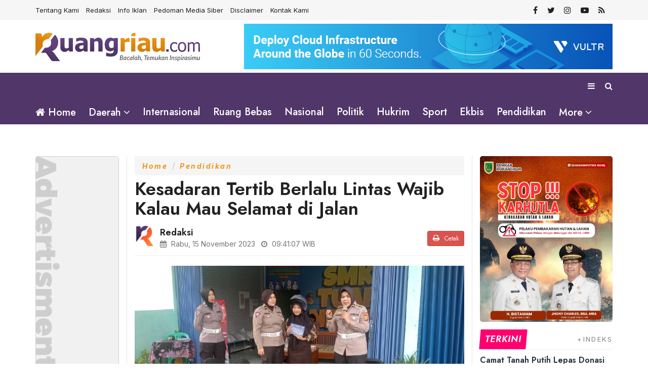

--- FILE ---
content_type: text/html; charset=UTF-8
request_url: https://ruangriau.com/news/detail/3520/kesadaran-tertib-berlalu-lintas-wajib-kalau-mau-selamat-di-jalan
body_size: 13351
content:
<!DOCTYPE html>
<html lang="en">
    <head>
        <meta charset="utf-8">
        <meta http-equiv="X-UA-Compatible" content="IE=edge">
        <meta name="viewport" content="width=device-width, initial-scale=1">
        <!-- The above 3 meta tags *must* come first in the head; any other head content must come *after* these tags -->
  
<title>Kesadaran Tertib Berlalu Lintas Wajib Kalau Mau Selamat di Jalan</title>
<link rel="shortcut icon" href="https://ruangriau.com/favicon.ico">
<link rel="apple-touch-icon" sizes="180x180" href="https://ruangriau.com/ic/apple-touch-icon.png">
<link rel="icon" type="image/png" sizes="32x32" href="https://ruangriau.com/ic/favicon-32x32.png">
<link rel="icon" type="image/png" sizes="16x16" href="https://ruangriau.com/ic/favicon-16x16.png">
<link rel="manifest" href="https://ruangriau.com/ic/site.webmanifest">


<meta property="fb:app_id" content="281340185297339" />
<meta property="article:author" content="https://www.facebook.com/Ruangriaucom-111918593976686/" />
<meta property="article:publisher" content="https://www.facebook.com/Ruangriaucom-111918593976686" />
<meta property="og:type" content="article" />
<meta property="og:site_name" content="ruangriau.com" />
 <meta property="og:url" content="https://ruangriau.com/news/detail/3520/kesadaran-tertib-berlalu-lintas-wajib-kalau-mau-selamat-di-jalan">
<meta property="og:title" content="Kesadaran Tertib Berlalu Lintas Wajib Kalau Mau Selamat di Jalan" />
<meta property="og:description" content="" />
<meta property="og:image:type" content="image/jpeg">
<meta property="og:image" content="https://ruangriau.com/assets/berita/original/27670886811-img-20231115-wa0000.jpg">
<!-- Twitter Card data -->
<meta name="twitter:card" content="summary">
<meta name="twitter:site" content="@ruangriaucom">
<meta name="twitter:creator" content="@ruangriaucom">
<meta name="twitter:title" content="Kesadaran Tertib Berlalu Lintas Wajib Kalau Mau Selamat di Jalan">
<meta name="twitter:description" content="">
<meta name="twitter:image" content="https://ruangriau.com/assets/berita/original/27670886811-img-20231115-wa0000.jpg">
<meta name="twitter:image:alt" content="Kesadaran Tertib Berlalu Lintas Wajib Kalau Mau Selamat di Jalan">
 <!-- Gplus Widget-->
<meta itemprop="name" content="Kesadaran Tertib Berlalu Lintas Wajib Kalau Mau Selamat di Jalan">
<meta itemprop="">
<meta itemprop="image" content="https://ruangriau.com/assets/berita/original/27670886811-img-20231115-wa0000.jpg">
<meta itemprop="og:headline" content="Kesadaran Tertib Berlalu Lintas Wajib Kalau Mau Selamat di Jalan" />
<meta itemprop="og:description" content="" />

<link rel="amphtml" href="https://ruangriau.com/amp/detail/3520/kesadaran-tertib-berlalu-lintas-wajib-kalau-mau-selamat-di-jalan">

<!--AMP-->
<!--Google Search Console-->
 <script type="application/ld+json">
{
  "@context": "http://schema.org",
  "@type": "NewsArticle",
  "mainEntityOfPage": {
    "@type": "WebPage",
    "@id": "https://ruangriau.com/news/detail/3520/kesadaran-tertib-berlalu-lintas-wajib-kalau-mau-selamat-di-jalan"
  },
  "headline": "Kesadaran Tertib Berlalu Lintas Wajib Kalau Mau Selamat di Jalan",
  "image": {
    "@type": "ImageObject",
    "url": "https://ruangriau.com/assets/berita/original/27670886811-img-20231115-wa0000.jpg",
    "height": 800,
    "width": 800
  },
  "datePublished": "Wed, 15 Nov 2023 09:41:07 +0700",
  "dateModified": "Wed, 15 Nov 2023 09:41:07 +0700",
  "author": {
    "@type": "Person",
    "name": "Redaksi"
  },
   "publisher": {
    "@type": "Organization",
    "name": "ruangriau.com",
    "logo": {
      "@type": "ImageObject",
      "url": "https://ruangriau.com/tema/assets/img/logo.png",
      "width": 400,
      "height": 104
    }
  },
  "description": "PEKANBARU (RUANGRIAU.COM) - Ditlantas Polda Riau tidak henti-hentinya melakukan "
}
</script>
<link href="https://fonts.googleapis.com/css2?family=Jost:ital,wght@0,400;0,500;0,600;0,700;1,400;1,500;1,600;1,700&display=swap" rel="stylesheet">
<link href="https://ruangriau.com/tema/assets/css/bootstrap.css" rel="stylesheet">
<link href="https://ruangriau.com/tema/assets/css/font-awesome.min.css" rel="stylesheet">
<link href="https://ruangriau.com/tema/assets/css/bootsnav.css" rel="stylesheet">
<link href="https://ruangriau.com/tema/assets/css/style2.css" rel="stylesheet">   
<link rel="stylesheet" href="https://rsms.me/inter/inter.css" />

<style>
.detailku img{
    width: 100% !important;
}
.caption2{
    background: #F1F1F1;
                      padding:5px;color: #000 !important;
                      width: 100%;
                      line-height: 17px;
                      font-size: 12px;
}
.fam-child>ul, .footer-all-info>ul {
    display: -webkit-box;
    display: -ms-flexbox;
    display: flex;
    -ms-flex-wrap: wrap;
    flex-wrap: wrap;
    -webkit-box-pack: center;
    -ms-flex-pack: center;
    justify-content: center;
    margin: 2px auto;
}
.fam-child>ul>li {
    display: -webkit-flex;
    display: -ms-flexbox;
    display: flex;
    -webkit-align-content: center;
    align-content: center;
    -webkit-align-items: center;
    -ms-flex-align: center;
    align-items: center;
    margin-left: 20px;
    margin-top:15px;
}
.footer__menu {
    padding:7px;
    border-top: 1px dotted #fff;
    border-bottom: 1px dotted #fff;
    margin-left: 15%;
    margin-right: 15%;
}

.fam-child .flex_ori {
    background-color: transparent;
    margin: auto;
}
.fam-child img{
    width: 150px;
}
.flex_lazy, .flex_thumb, .flex_ori {
    display: block;
    overflow: hidden;
    position: relative;
    background-color: #eee;
    line-height: 0;
}
    .video-thumbnail {
  position: relative;
  display: inline-block;
  cursor: pointer;
}
 
.video-thumbnail:before {
    position:absolute;
    top: 30%;
    left: 50%;
    transform: translate(-50%, -50%);
    -webkit-transform: translate(-50%, -50%);
    content: "\f01d";
    font-family: FontAwesome;
    font-size: 60px;
    color: #fff;
    opacity: 0.8;
    text-shadow: 0px 0px 30px rgba(0, 0, 0, 0.5);
}
 
.video-thumbnail:hover::before {
    color: #eee;
}
.video-thumbnail-small {
  position: relative;
  display: inline-block;
  cursor: pointer;
}
 
.video-thumbnail-small:before {
    position:absolute;
    top: 50%;
    left: 50%;
    transform: translate(-50%, -50%);
    -webkit-transform: translate(-50%, -50%);
    content: "\f01d";
    font-family: FontAwesome;
    font-size: 40px;
    color: #fff;
    opacity: 0.8;
    text-shadow: 0px 0px 30px rgba(0, 0, 0, 0.5);
}
 
.video-thumbnail-small:hover::before {
    color: #eee;
}

.embed-container { position: relative; padding-bottom: 56.25%; height: 0; overflow: hidden; max-width: 100%; } .embed-container iframe, .embed-container object, .embed-container embed { position: absolute; top: 0; left: 0; width: 100%; height: 100%; }
    p.baca{
    padding: 10px;
    border-top: 1px solid #efefef;
    border-bottom: 1px solid #efefef;
    margin: 0 0 25px 0;
    background-color: #fbfbfb;
    border-radius: 5px;

}
p.baca:before{
    content: 'Baca Juga :';
    display: block;
    color: #002351;
    font-size: 12px;
    text-transform: uppercase;
    font-weight: normal;
    margin: 0;
    font-weight: bold;
    text-align: left;
}

p.baca a {
    color: #016fba;
    font-style: italic;
}

/*section terkait*/
#section_terkait *, 
#section_terkait *:after, 
#section_terkait *:before{
    -webkit-box-sizing: border-box; 
    -moz-box-sizing: border-box; 
    box-sizing: border-box; 
    
}
#section_terkait {
    display: flex;
    flex-direction: column;
    justify-content: center;
    padding: 10px;
    box-shadow: 0 0 3px rgba(0,0,0,.21);
    border-radius: 5px;
    margin-bottom: 10px;
}
#section_terkait>strong {
    font-size: 18px;
    color: var(--theme-color);
    display: block;
}
#section_terkait .title-section_terkait {
    line-height: 1.2em;
    background: #CD2027;
    width: 120px;
    border-radius: 0px;
    color: #FFF;
    font-size: 16px;
    text-align: center;
    padding: 6px 0;
    vertical-align: middle;
    height: 30px;
    margin: 0;
    margin-top: -14px;
}
.st_gdpr_iframe{
    display: none;
}
#section_terkait #list-section_terkait,
#section_terkait #list-section_terkait > li {
    list-style: none;
    margin: 0;
    padding: 0;
}
#section_terkait #list-section_terkait > li {
    margin-top:15px;
}
#section_terkait #list-section_terkait > li > a:after {
    background: url(https://m.riauaktual.com/bk.png) no-repeat;
    position: absolute;
    width: 9px;
    height: 9px;
    left: 0;
    top: 6px;
    margin-top: 2px;
    content: "";
}
#section_terkait #list-section_terkait > li > a{
    display: block;
    position: relative;
    font-size: 18px;
    padding-left: 19px;
    color: #000 !important;
    line-height: 1.5em !important;
     font-weight: 500;
    -webkit-text-size-adjust: 100%;
    z-index: 1;
    background-size: 9px;
    
    
}
#section_terkait #list-section_terkait > li > a:hover {
    color: #FF0000 !important;
    text-decoration: none;

}
#list-section_terkait > li::after {
    display: none;

}
.shareku{
    margin-top:7px;
}
.breadcrumb > li > a{
        text-transform: capitalize;
    letter-spacing: 2.5px;
    font-size: 14px;
font-style: italic;
font-weight: 700;
}
@media (min-width:1024px){
    .vv{
        font-size: 18px;
    }
    }
</style>
<script type='text/javascript' src='https://platform-api.sharethis.com/js/sharethis.js#property=5ed72bcdc9c496001234dfe3&product=inline-share-buttons&cms=sop' async='async'></script>
 <link rel="stylesheet" href="https://ruangriau.com/ticker/assets/css/style.css" />
   </head>

     <body class="news-layout3">
        <div class="main-content">
            <div class="page-outer-wrap">

                <header class="header">
                <div class="top-header">
                    <div class="container ab">
                        <div class="row">
                            <div class="col-sm-6 col-md-9">
                                <div class="header-nav">
                                    <ul>
                                    <li><a href="https://ruangriau.com/news/tentangkami">Tentang Kami</a></li>
<li><a href="https://ruangriau.com/news/redaksi">Redaksi</a></li>
<li><a href="https://ruangriau.com/news/infoiklan">Info Iklan</a></li>
<li><a href="https://ruangriau.com/news/pedomanmediasiber">Pedoman Media Siber</a></li>
<li><a href="https://ruangriau.com/news/disclaimer">Disclaimer</a></li>
<li><a href="https://ruangriau.com/news/kontak">Kontak Kami</a></li>
                                </ul>
                                </div>
                            </div>
                            <div class="col-sm-6 col-md-3">
                                 <ul class="top-socia-share">
                                <li>
                                    <a class="fb" href="https://www.facebook.com/Ruangriaucom-111918593976686/" target="_BLANK"><i class="fa fa-facebook"></i></a>
                                    <a class="tw" target="_BLANK" href="https://twitter.com/ruangriaucom"><i class="fa fa-twitter"></i></a>
                                    <a class="ig" target="_BLANK" href="https://www.instagram.com/ruangriaucom"><i class="fa fa-instagram"></i></a>
                                    <a class="yt" target="_BLANK" href="https://www.youtube.com/channel/UCdpo58vYRYEFqddAmYI77vg/"><i class="fa fa-youtube-play"></i></a>
                                    
                                    <a class="yt" target="_BLANK" href="https://ruangriau.com/feed"><i class="fa fa-rss"></i></a>
                                    
                                </li>
                              
                                
                            </ul>
                            </div>
                        </div>
                    </div>
                </div>
                <!-- /.End of top header -->
                <div class="logo-wrapper">
                    <div class="container">
                        <div class="row">
                            <div class="col-sm-4">
                                <div class="header-logo">
                                    <a href="https://ruangriau.com/" class="logo-img">
                                        <img src="https://ruangriau.com/tema/assets/img/logo.png" alt="">
                                    </a>
                                </div>
                            </div>
                            <div class="col-sm-8">
                               <div class="header-banner">
                                    <a href="" target="_blank">
<img width="100%" class="img-responsive center-block"  src="https://ruangriau.com/assets/banner/73484542872A4FTT5G7SBD4XK3TJMMEAD.png"></a>
     </div>
                            </div>
                        </div>
                    </div>
                </div>
                <!-- /.End of logo section -->
               
                <nav class="navbar navbar-mobile navbar-custom navbar-sticky menu-bar-bottom bootsnav">
                    <div class="container">
                        <div class="attr-nav">
                            <ul>
                                <li class="side-menu"><a href="javascript:void(0)" data-toggle="collapse" data-target="#navbar-menu"><i class="fa fa-bars"></i></a></li>
                                <li id="btn-search1"><a href="javascript:void(0)" id="btn-search2"><i class="fa fa-search"></i></a></li>
                                
                            </ul>
                        </div>
                        <!-- End Atribute Navigation -->
                        <!-- Start Header Navigation -->
                        <div class="navbar-header">
                           
                            <a class="navbar-brand" href="https://ruangriau.com/"><img src="https://ruangriau.com/tema/assets/img/logomobile.png" class="logo" alt=""></a>
                        </div>
                        <!-- End Header Navigation -->
                        <!-- Collect the nav links, forms, and other content for toggling -->
                        <div class="collapse navbar-collapse" id="navbar-menu">
                            <ul class="nav navbar-nav" data-in="navFadeInDown" data-out="navFadeOutUp">
                               
                                    <li class="home">
                            <a href="https://ruangriau.com/"><i class="fa fa-home"></i> Home</a>
                        
                    </li>
                                                    <li class="dropdown">
                            <a href="https://ruangriau.com/news/kanal/daerah" class="dropdown-toggle" data-toggle="dropdown" role="button" aria-haspopup="true" aria-expanded="false">Daerah</a>
                        <ul class="dropdown-menu">
                                                     <li><a href="https://ruangriau.com/news/sub/pekanbaru">Pekanbaru</a></li>
                                                          <li><a href="https://ruangriau.com/news/sub/kampar">Kampar</a></li>
                                                          <li><a href="https://ruangriau.com/news/sub/pelalawan">Pelalawan</a></li>
                                                          <li><a href="https://ruangriau.com/news/sub/siak">Siak</a></li>
                                                          <li><a href="https://ruangriau.com/news/sub/bengkalis">Bengkalis</a></li>
                                                          <li><a href="https://ruangriau.com/news/sub/dumai">Dumai</a></li>
                                                          <li><a href="https://ruangriau.com/news/sub/rohul">Rohul</a></li>
                                                          <li><a href="https://ruangriau.com/news/sub/rohil">Rohil</a></li>
                                                          <li><a href="https://ruangriau.com/news/sub/inhu">Inhu</a></li>
                                                          <li><a href="https://ruangriau.com/news/sub/inhil">Inhil</a></li>
                                                          <li><a href="https://ruangriau.com/news/sub/kuansing">Kuansing</a></li>
                                                          <li><a href="https://ruangriau.com/news/sub/meranti">Meranti</a></li>
                                                      </ul>
                    </li>

                         <li>
                        <a href="https://ruangriau.com/news/kanal/Internasional">Internasional</a>
                    </li>
                         <li>
                        <a href="https://ruangriau.com/news/kanal/ruang-bebas">Ruang Bebas</a>
                    </li>
                         <li>
                        <a href="https://ruangriau.com/news/kanal/nasional">Nasional</a>
                    </li>
                         <li>
                        <a href="https://ruangriau.com/news/kanal/politik">Politik</a>
                    </li>
                         <li>
                        <a href="https://ruangriau.com/news/kanal/hukrim">Hukrim</a>
                    </li>
                         <li>
                        <a href="https://ruangriau.com/news/kanal/sport">Sport</a>
                    </li>
                         <li>
                        <a href="https://ruangriau.com/news/kanal/ekbis">Ekbis</a>
                    </li>
                         <li>
                        <a href="https://ruangriau.com/news/kanal/pendidikan">Pendidikan</a>
                    </li>
             
                    <li class="dropdown">
                        <a href="#" class="dropdown-toggle" data-toggle="dropdown" role="button" aria-haspopup="true" aria-expanded="false">More</a>
                        <ul class="dropdown-menu">
                                                    <li>
                                
                                    <a href="https://ruangriau.com/news/kanal/tekno">Tekno</a>
                                    
                            </li>
                                                        <li>
                                
                                    <a href="https://ruangriau.com/news/kanal/mom-kid">Mom & Kids</a>
                                    
                            </li>
                                                        <li>
                                
                                    <a href="https://ruangriau.com/news/kanal/hiburan">Hiburan</a>
                                    
                            </li>
                                                        <li>
                                
                                    <a href="https://ruangriau.com/news/kanal/Kesehatan">Kesehatan</a>
                                    
                            </li>
                                                        <li>
                                
                                    <a href="https://ruangriau.com/news/kanal/travel">Travel</a>
                                    
                            </li>
                                                        <li>
                                
                                    <a href="https://ruangriau.com/news/kanal/video">Video</a>
                                    
                            </li>
                                                         <li>
                                
                                    <a href="https://ruangriau.com/news/editor">Pilihan Editor</a>
                                    
                            </li>
                            
                                                        <li>
                                
                                    <a href="https://ruangriau.com/news/popular">Terpopuler</a>
                                    
                            </li>
                                                    
                                                    
                                                     
                                    
                           
                            
                                <li>
                                
                                    <a href="https://ruangriau.com/news/indeks">Indeks </a>
                                    
                            </li>
                            <!-- /.End of category menu -->
                            </ul>
                        </div><!-- /.navbar-collapse -->
                    </div>   
                        
                    <div class="side-overlay"></div>
                </nav>
                
                <div class="clearfix"></div>
                <!-- /.End of navigation -->
                

                </div>
                <!-- /.End of top header -->
               
               </header>
                <div class="search">
                    <button id="btn-search-close" class="btn btn--search-close" aria-label="Close search form"> <i class="fa fa-close"></i></button>
                   <form class="search__form" action="https://ruangriau.com/news/pencarian" method="post">
                    <input class="search__input" name="q" type="search" placeholder="Search and hit enter..."/>
                    <span class="search__info">Masukkan Kata Kunci atau ESC Untuk Keluar</span>
                </form>
                   
                </div></div>
               

                </div>
                
                <!-- /.End of page header -->
                <div class="page-content">
                    <div class="container">
                       
                        <div class="row">
                        <div class="hidden-xs hidden-sm col-md-2 leftSidebar">
                          <div class="banner-content">
<a href="" target="_blank">
<img width="100%" class="img-responsive center-block"  src="https://ruangriau.com/assets/banner/7367261503865235699201ad-180x480-1.png"></a>
</div>
                        
 <div class="block-box3"> <div class="col-12">
                        <div class="section-title t-mb-30">
                            <div class="tag-label tag--skew tag-politik d-inline-block">
                                <h5 class="tag__skew-reverse t-text-light text-capitalize mt-0 mb-0">
                                    Pilihan
                                </h5>
                            </div>
                        </div>
                    </div>
                              <div class="category_widget">         
                             
                               
                                
                                <!--  /.End of title -->
                          
                                                                 <div class="media latest_post">
                                    <div class="media-body">
                                        <h6 class="media-heading"><a href="https://ruangriau.com/news/detail/5132/aktivasi-siskamling-bima-arya-ronda-bareng-wali-kota-bandung">Aktivasi Siskamling, Bima Arya "Ronda" Bareng Wali Kota Bandung</a></h6>
                                         
                                    </div>
                                </div>
                                <!-- /.latest post -->
                                                                <div class="media latest_post">
                                    <div class="media-body">
                                        <h6 class="media-heading"><a href="https://ruangriau.com/news/detail/5131/harga-beras--mulai-ada-penurunan-di-banyak-daerah">Harga Beras  Mulai Ada Penurunan di Banyak Daerah</a></h6>
                                         
                                    </div>
                                </div>
                                <!-- /.latest post -->
                                                                <div class="media latest_post">
                                    <div class="media-body">
                                        <h6 class="media-heading"><a href="https://ruangriau.com/news/detail/5130/turunkan-angka-kemiskinan-ekstrem-mendagri-tekankan-bantuan-ke-masyarakat-harus-tepat-sasaran">Turunkan Angka Kemiskinan Ekstrem, Mendagri Tekankan Bantuan ke Masyarakat Harus Tepat Sasaran</a></h6>
                                         
                                    </div>
                                </div>
                                <!-- /.latest post -->
                                                                <div class="media latest_post">
                                    <div class="media-body">
                                        <h6 class="media-heading"><a href="https://ruangriau.com/news/detail/5133/dinas-koperasi-kampar--50-persen-lahan-sawit-yang-diserahkan-pt-ciliandra-ke-koperasi-siabu-tidak-layak">Dinas Koperasi Kampar:  50 Persen Lahan Sawit yang Diserahkan PT Ciliandra ke Koperasi Siabu Tidak Layak</a></h6>
                                         
                                    </div>
                                </div>
                                <!-- /.latest post -->
                                                                <div class="media latest_post">
                                    <div class="media-body">
                                        <h6 class="media-heading"><a href="https://ruangriau.com/news/detail/5124/ini-respon-kasat-lantas-polres-kampar-terkait-keresahan-masyarakat-desa-siabu-terhadap-mobil-perusahaan-melebihi-tonase">Ini Respon Kasat Lantas Polres Kampar, Terkait Keresahan Masyarakat Desa Siabu Terhadap Mobil Perusahaan Melebihi Tonase</a></h6>
                                         
                                    </div>
                                </div>
                                <!-- /.latest post -->
                                                                <br>
                            </div>
                       
                            <!-- /.End of trending post -->
                                <!-- /.End of single post-->
 <div class="banner-content">
<a href="" target="_blank">
<img width="100%" class="img-responsive center-block"  src="https://ruangriau.com/assets/banner/157521661379449438890ad-180x480-1.png"></a>
 </div>
                            </div>
                            
              </div>
                            <main class="col-xs-12 col-sm-8 col-md-7 content tengah">
                              <div class="rowx">
                                <ul class="breadcrumb">
    <li><a href="https://ruangriau.com/">Home</a></li>
    <li><a href="https://ruangriau.com/news/kanal/pendidikan">Pendidikan</a></li>
    </ul></div>
                                 <div class="rowx">

                                        <div class="category_widget_detail">
                                  
                        
                            <div class="category-holder-detail">
                               <div class="det">
                                <header class="details-header">
                              
                               
                                                                                                                                    <h1 style="margin-top:-3px; ">Kesadaran Tertib Berlalu Lintas Wajib Kalau Mau Selamat di Jalan</h1>
                                            
<div class="row m-b0" style="margin-top: 15px;">
<div class="col-md-9 col-xs-12 m-b0 sb">
  <a href="https://ruangriau.com/news/penulis/admin">
<div class="media">
  <div class="media-left">
    <img src="https://ruangriau.com/assets/user/59890513028android-chrome-192x192.png" class="media-object img-rounded" style="width:40px;height: 40px;">
  </div>
  <div class="media-body">
    <h4 class="media-heading vv">Redaksi</h4>
         <div class="entry-meta" style="margin-top:-7px;">
                                                            
<span class="entry-date"><i class="fa fa-calendar" aria-hidden="true"></i> Rabu, 15 November 2023</span>
<span class="entry-date"><i class="fa fa-clock-o" aria-hidden="true"></i> 09:41:07 <span class="hiddenc-xs"> WIB</span></span>
                                                
                                                        </div>
  </div>
</div>
</a>
</div>
<div class="col-md-3 col-xs-3 hidden-xs">
<div align="right">
       <h6 class="huruf">
      <a target="_blank" href="https://ruangriau.com/news/cetak/3520/kesadaran-tertib-berlalu-lintas-wajib-kalau-mau-selamat-di-jalan" class="btn btn-danger btn-sm"><i class="fa fa-print"></i> Cetak</a>
      </h6>
                                                    </div>
  </div>
 </div>
 
<div class="shareku">
   
<div class="sharethis-inline-share-buttons"></div>
  <div class="clearfix"></div>
</div>
                                             <!-- Go to www.addthis.com/dashboard to customize your tools -->

                                        <!-- Go to www.addthis.com/dashboard to customize your tools -->

                                        </header></div>
                                                                          <div class="no-padding2">
                                <img width="100%" src="https://ruangriau.com/assets/berita/original/27670886811-img-20231115-wa0000.jpg" class="img-responsive no-padding2" alt="Kesadaran Tertib Berlalu Lintas Wajib Kalau Mau Selamat di Jalan"/>
	
					<div style="background: #F1F1F1;
                      padding:10px;color: #000 !important;
                      margin-bottom:5px;">						 <small style="line-height: 12px;"></small>
                       </div> </div></s><div class="post_details">
                                <div class="details-body">
                             
                                 
 <div class="detailku">

                                       
           <p><strong>PEKANBARU (RUANGRIAU.COM) - </strong>Ditlantas Polda Riau tidak henti-hentinya melakukan sosialisasi keselamatan berlalu linta ke sekolah-sekolah. Salah satunya di SMK Tuah Negeri, Rabu, (15/11/2023) pagi.&nbsp;<br><br>Kompol Sunarti S.H, Kasi Dikmas Ditlantas Polda Riau saat memberikan sosialisasi kepada siswa dan siswi di halaman SMK Tuah Negeri mengatakan, bulan ini merupakan bulan wajib pakai helm. Sebab, selama satu bulan ini pihaknya melaksakan kegiatan bulan tertib memakai helm dan baru beberapa hari dilaksanakan sudah banyak yang ditertibkan.&nbsp;<br><br>"Dalam penyuluhan ini kita menyampaikan helm itu sangat penting dipakai saat membawa kendaraan sepeda motor," katanya.&nbsp;<br><br>Helm salah satu faktor yang menyelamatkan pengendara sepeda motor apabila terjadi kecelakaan di jalan raya dan juga memakai helm juga membuat kenyamanan saat membawa sepeda motor.&nbsp;<br><br>"Selain penyuluhan, kita juga melakukan tanya jawab dan memberikan hadiah kepada siswa dan siswi yang bisa menjawab pertanyaan yang kita berikan," jelasnya.&nbsp;<br><br>Ada beberapa aturan yang harus dipatuhi saat membawa sepeda motor seperti tidak boleh mengunakan handphone saat membawa kendaraan, wajib pakai helm, kendaraan wajib pakai spion dua, menghidupkan lampu besar kendaraa disiang hari dan banyak lagi aturan-aturan yang wajib dipatuhi.&nbsp;<br><br>Sementara, Kepala SMK Tuah Negeri Taufiq saat dikonfirmasi mengatakan, tertib berlalu lintas itu wajib tidak boleh tidak dengan tertip berlalu lintas kita bisa terhindar dari kecelakaan berlalu lintas.&nbsp;<br><br>"Kami sadar anak-anak kami banyak membawa sepeda motor dan tidak tertib berlalu lintas. Setiap hari kita liat anak-anak kita datang kesekolah membawa sepeda motor tetapi tidak memakai helm, kita khawatir dan was-was apalagi sekolah kita berada di pinggir jalan dan memiliki resiko kecelakaan lalu lintas sangat tinggi," ucapnya.&nbsp;<br><br>Taufiq mengatakan, dengan kehadiran ibu-ibu Polwan dari Ditlantas Polda Riau, ini semoga&nbsp; para siswa bisa tertib berlalu lintas dan bisa menekan tingkat kecelakaan berlalu lintas untuk siswa. <strong>(*)</strong></p></p>                                     
                                                                 
                                        
  	<div class="padding-bottom-30">

        </div>
                                         
                                         <br>
                                        
                                          <header class="details-header">
                                           
                                            <div class="element-block" align="center">
                                                <div class="entry-meta">
                                                    <span class="entry-date">
                                                      </span> 
                                                    
                                                </div>
                                                 
                                                
                                            </div>
											 </header>
                                        

                                        <!-- Go to www.addthis.com/dashboard to customize your tools -->
<div class="sharethis-inline-share-buttons"></div>
                                         
                                       
                                        
                                         </div>
                               
                                         
                          </div>

                       
                           <div align="center" class="det"><h4 class="index-title">[ Ikuti <b>RuangRiau.com</b> ] </h4><br>
                    <div id="fb-root"></div>
<script>(function(d, s, id) {
  var js, fjs = d.getElementsByTagName(s)[0];
  if (d.getElementById(id)) return;
  js = d.createElement(s); js.id = id;
  js.src = "//connect.facebook.net/id_ID/sdk.js#xfbml=1&version=v2.0";
  fjs.parentNode.insertBefore(js, fjs);
}(document, 'script', 'facebook-jssdk'));</script>

<div class="fb-page" data-href="https://www.facebook.com/Ruangriaucom-111918593976686/" data-small-header="false" data-adapt-container-width="true" data-hide-cover="false" data-show-facepile="true"><blockquote cite="https://www.facebook.com/Ruangriaucom-111918593976686/" class="fb-xfbml-parse-ignore"><a href="https://www.facebook.com/Ruangriaucom-111918593976686/">RuangRiau.com</a></blockquote></div>


</div>
                           
                               </div>    
                                  
<hr>
                      
                       <div class="block-box10c">
                <div class="col-12">
                        <div class="section-title t-mb-30">
                            <div class="tag-label tag--skew tag-delta d-inline-block">
                                <h5 class="tag__skew-reverse t-text-light text-capitalize mt-0 mb-0">
                                    Berita Lainnya 
                                </h5>
                            </div>
                            <a href="https://ruangriau.com/news/indeks" class="wr-more">+INDEKS</a>
                           
                        </div>
                    </div>

                        <div class="blokm" >   
                     
                           

                            
                              <div class="media meida-md">
                                <div class="media-left">
                                  
                                    <a href="https://ruangriau.com/news/detail/5142/kepala-smkn-4-rambah-klarifikasi-soal-plang-nama-program-revitalisasi">
                                     <div class="thumbnail">
                                    <img class="object-fit_cover lazy" src="https://ruangriau.com/assets/berita/large/62783682706-img-20250927-wa0019.jpg" data-original="https://ruangriau.com/assets/berita/original/62783682706-img-20250927-wa0019.jpg" alt=""></div></a>
                                    
                                    
                                </div>
                                <!-- /.Post image -->
                                <div class="media-body">
                                    <div class="post-header">
                                        
                                                                                 <div>
<a href="https://ruangriau.com/news/kanal/pendidikan" class="t-link t-link--light tag tag--skew tag-pendidikan text-uppercase">
<span class="tag__skew-reverse">Pendidikan</span></a></div>

                                        
                                                                                
                                        
                                        
                                        <h3 class="media-heading"><a href="https://ruangriau.com/news/detail/5142/kepala-smkn-4-rambah-klarifikasi-soal-plang-nama-program-revitalisasi">Kepala SMKN 4 Rambah Klarifikasi Soal Plang Nama Program Revitalisasi</a></h3>
                                        <div class="entry-meta">
                                            <span class="entry-date"><i class="fa fa-calendar-o" aria-hidden="true"></i><time>Sabtu, 27 September 2025 - 22:21:33 <span class="hidden-xs">WIB</span></span> 
                                            
                                        </div>
                                        <!-- /.Post meta --> 
                                             <p class="hidden-xs">ROHUL (RUANGRIAU.COM) - Kepala SMK Negeri 4 Rambah, Mardewifa, M.Pd, memberikan .</p>
                                    </div>
                                  
                                    
                                </div>
                            </div>
                            
                            

                            
                              <div class="media meida-md">
                                <div class="media-left">
                                  
                                    <a href="https://ruangriau.com/news/detail/5119/mahasiswa-kkn-universitas-abdurrab-kelompok-19-sungai-pinang-penyuluhan-di-sman-1-kampar-timur">
                                     <div class="thumbnail">
                                    <img class="object-fit_cover lazy" src="https://ruangriau.com/assets/berita/large/44161713565-img-20250828-wa0019.jpg" data-original="https://ruangriau.com/assets/berita/original/44161713565-img-20250828-wa0019.jpg" alt=""></div></a>
                                    
                                    
                                </div>
                                <!-- /.Post image -->
                                <div class="media-body">
                                    <div class="post-header">
                                        
                                                                                 <div>
<a href="https://ruangriau.com/news/kanal/pendidikan" class="t-link t-link--light tag tag--skew tag-pendidikan text-uppercase">
<span class="tag__skew-reverse">Pendidikan</span></a></div>

                                        
                                                                                
                                        
                                        
                                        <h3 class="media-heading"><a href="https://ruangriau.com/news/detail/5119/mahasiswa-kkn-universitas-abdurrab-kelompok-19-sungai-pinang-penyuluhan-di-sman-1-kampar-timur">Mahasiswa KKN Universitas Abdurrab Kelompok 19 Sungai Pinang Penyuluhan di SMAN 1 Kampar Timur</a></h3>
                                        <div class="entry-meta">
                                            <span class="entry-date"><i class="fa fa-calendar-o" aria-hidden="true"></i><time>Kamis, 28 Agustus 2025 - 16:31:16 <span class="hidden-xs">WIB</span></span> 
                                            
                                        </div>
                                        <!-- /.Post meta --> 
                                             <p class="hidden-xs">KAMPAR (RUANGRIAU.COM) - Mahasiswa KKN Universitas Abdurrab Sungai Pinang Kelompok 19 melakukan s.</p>
                                    </div>
                                  
                                    
                                </div>
                            </div>
                            
                            

                            
                              <div class="media meida-md">
                                <div class="media-left">
                                  
                                    <a href="https://ruangriau.com/news/detail/5118/mahasiswa-kkn-universitas-abdurrab-gelar-sosialisasi-di-smks-global-cendekia">
                                     <div class="thumbnail">
                                    <img class="object-fit_cover lazy" src="https://ruangriau.com/assets/berita/large/72971692641-img-20250828-wa0016.jpg" data-original="https://ruangriau.com/assets/berita/original/72971692641-img-20250828-wa0016.jpg" alt=""></div></a>
                                    
                                    
                                </div>
                                <!-- /.Post image -->
                                <div class="media-body">
                                    <div class="post-header">
                                        
                                                                                 <div>
<a href="https://ruangriau.com/news/kanal/pendidikan" class="t-link t-link--light tag tag--skew tag-pendidikan text-uppercase">
<span class="tag__skew-reverse">Pendidikan</span></a></div>

                                        
                                                                                
                                        
                                        
                                        <h3 class="media-heading"><a href="https://ruangriau.com/news/detail/5118/mahasiswa-kkn-universitas-abdurrab-gelar-sosialisasi-di-smks-global-cendekia">Mahasiswa KKN Universitas Abdurrab Gelar Sosialisasi di SMKS Global Cendekia</a></h3>
                                        <div class="entry-meta">
                                            <span class="entry-date"><i class="fa fa-calendar-o" aria-hidden="true"></i><time>Kamis, 28 Agustus 2025 - 16:25:44 <span class="hidden-xs">WIB</span></span> 
                                            
                                        </div>
                                        <!-- /.Post meta --> 
                                             <p class="hidden-xs">KAMPAR (RUANGRIAU.COM) – Mahasiswa Kuliah Kerja Nyata (KKN) Universitas Abdurrab Kelompok 19 Su.</p>
                                    </div>
                                  
                                    
                                </div>
                            </div>
                            
                            

                            
                              <div class="media meida-md">
                                <div class="media-left">
                                  
                                    <a href="https://ruangriau.com/news/detail/5092/cegah-depresi-dan-bunuh-diri-pemerintah-hadir-lewat-healing119id">
                                     <div class="thumbnail">
                                    <img class="object-fit_cover lazy" src="https://ruangriau.com/assets/berita/large/43291975517-depresi.jpg" data-original="https://ruangriau.com/assets/berita/original/43291975517-depresi.jpg" alt=""></div></a>
                                    
                                    
                                </div>
                                <!-- /.Post image -->
                                <div class="media-body">
                                    <div class="post-header">
                                        
                                                                                 <div>
<a href="https://ruangriau.com/news/kanal/pendidikan" class="t-link t-link--light tag tag--skew tag-pendidikan text-uppercase">
<span class="tag__skew-reverse">Pendidikan</span></a></div>

                                        
                                                                                
                                        
                                        
                                        <h3 class="media-heading"><a href="https://ruangriau.com/news/detail/5092/cegah-depresi-dan-bunuh-diri-pemerintah-hadir-lewat-healing119id">Cegah Depresi dan Bunuh Diri, Pemerintah Hadir Lewat healing119.id</a></h3>
                                        <div class="entry-meta">
                                            <span class="entry-date"><i class="fa fa-calendar-o" aria-hidden="true"></i><time>Sabtu, 02 Agustus 2025 - 13:00:00 <span class="hidden-xs">WIB</span></span> 
                                            
                                        </div>
                                        <!-- /.Post meta --> 
                                             <p class="hidden-xs">RUANGRIAU.COM - Bunuh diri tidak terjadi begitu saja. Dalam banyak kasus, ini me.</p>
                                    </div>
                                  
                                    
                                </div>
                            </div>
                            
                            

                            
                              <div class="media meida-md">
                                <div class="media-left">
                                  
                                    <a href="https://ruangriau.com/news/detail/4996/kombes-wawan-menjadi-narasumber-seminar-penguatan-kolaborasi-pencegahan-narkoba-di-sekolah">
                                     <div class="thumbnail">
                                    <img class="object-fit_cover lazy" src="https://ruangriau.com/assets/berita/large/99691471052-img-20250515-wa0230.jpg" data-original="https://ruangriau.com/assets/berita/original/99691471052-img-20250515-wa0230.jpg" alt=""></div></a>
                                    
                                    
                                </div>
                                <!-- /.Post image -->
                                <div class="media-body">
                                    <div class="post-header">
                                        
                                                                                 <div>
<a href="https://ruangriau.com/news/kanal/pendidikan" class="t-link t-link--light tag tag--skew tag-pendidikan text-uppercase">
<span class="tag__skew-reverse">Pendidikan</span></a></div>

                                        
                                                                                
                                        
                                        
                                        <h3 class="media-heading"><a href="https://ruangriau.com/news/detail/4996/kombes-wawan-menjadi-narasumber-seminar-penguatan-kolaborasi-pencegahan-narkoba-di-sekolah">Kombes Wawan Menjadi Narasumber Seminar Penguatan Kolaborasi Pencegahan Narkoba di Sekolah</a></h3>
                                        <div class="entry-meta">
                                            <span class="entry-date"><i class="fa fa-calendar-o" aria-hidden="true"></i><time>Kamis, 15 Mei 2025 - 20:32:01 <span class="hidden-xs">WIB</span></span> 
                                            
                                        </div>
                                        <!-- /.Post meta --> 
                                             <p class="hidden-xs">PEKANBARU (RUANGRIAU.COM) - Kepala BNN Kota Pekanbaru Kombes Pol Dr Wawan SH MH, menjadi narasumb.</p>
                                    </div>
                                  
                                    
                                </div>
                            </div>
                            
                            

                            
                              <div class="media meida-md">
                                <div class="media-left">
                                  
                                    <a href="https://ruangriau.com/news/detail/4863/quran-camp-di-pekanbaru-dapat-dukungan-penuh-dari-wakil-wali-kota">
                                     <div class="thumbnail">
                                    <img class="object-fit_cover lazy" src="https://ruangriau.com/assets/berita/large/83827014314-img-20250321-wa0060.jpg" data-original="https://ruangriau.com/assets/berita/original/83827014314-img-20250321-wa0060.jpg" alt=""></div></a>
                                    
                                    
                                </div>
                                <!-- /.Post image -->
                                <div class="media-body">
                                    <div class="post-header">
                                        
                                                                                 <div>
<a href="https://ruangriau.com/news/kanal/pendidikan" class="t-link t-link--light tag tag--skew tag-pendidikan text-uppercase">
<span class="tag__skew-reverse">Pendidikan</span></a></div>

                                        
                                                                                
                                        
                                        
                                        <h3 class="media-heading"><a href="https://ruangriau.com/news/detail/4863/quran-camp-di-pekanbaru-dapat-dukungan-penuh-dari-wakil-wali-kota">Quran Camp di Pekanbaru Dapat Dukungan Penuh dari Wakil Wali Kota</a></h3>
                                        <div class="entry-meta">
                                            <span class="entry-date"><i class="fa fa-calendar-o" aria-hidden="true"></i><time>Sabtu, 22 Maret 2025 - 09:39:46 <span class="hidden-xs">WIB</span></span> 
                                            
                                        </div>
                                        <!-- /.Post meta --> 
                                             <p class="hidden-xs">PEKANBARU (RUANGRIAU.COM) – Wakil Wali Kota Pekanbaru Markarius Anwar, memberi.</p>
                                    </div>
                                  
                                    
                                </div>
                            </div>
                            
                                                              
                                    <!--konten-->
                                    
 	                </div>  </div><br>
                              
                           <div class="block-box3">

 <div class="col-12">
                        <div class="section-title t-mb-30">
                            <div class="tag-label tag--skew tag-politik d-inline-block">
                                <h5 class="tag__skew-reverse t-text-light text-capitalize mt-0 mb-0">
                                    Tulis Komentar
                                </h5>
                            </div>
                            <a href="https://ruangriau.com/news/indeks" class="wr-more">+INDEKS</a>
                           
                        </div>
                    </div>
						
                                <div class="comment_form">
                                   
                               

	 
    
    <div class="fb-comments" data-href="https://ruangriau.com/news/detail/3520/kesadaran-tertib-berlalu-lintas-wajib-kalau-mau-selamat-di-jalan" data-numposts="5" data-colorscheme="light"></div>
                                </div>
                                <!-- /.End of comment content -->
                       
                        
                                    <br><br>
                                    
                                </div>
                                <!-- /.End of  related post -->
                                    <!--end-->
                                    </div>
                                    
                                     </div>
                                    
                                    </div>
                            </main>
                            <aside class="col-xs-12 col-sm-4 col-md-3 rightSidebar">
                                
                                
                                
                                   <div class="banner-content">
<a href="" target="_blank">
<img width="100%" class="img-responsive center-block"  src="https://ruangriau.com/assets/banner/52501331538IKLAN_KARHUTLA.jpg"></a></div>
                    
                               

                                <div class="col-12">
                        <div class="section-title t-mb-30">
                            <div class="tag-label tag--skew tag-video d-inline-block">
                                <h5 class="tag__skew-reverse t-text-light text-capitalize mt-0 mb-0">
                                   Terkini
                                </h5>
                            </div>
  <a href="https://ruangriau.com/news/indeks" class="wr-more">+INDEKS</a>
                        </div>
                        
                    </div>
                               <div class="latest_post_widget">
                                  
                                <!--  /.End of title -->
                                
                                                                 <div class="media latest_post">
                                    
                                    <div class="media-body">
                                        <h6 class="media-heading"><a href="https://ruangriau.com/news/detail/5176/camat-tanah-putih-lepas-donasi-pemuda-sintong-bersatu-untuk-masyarakat-aceh-tamiang">Camat Tanah Putih Lepas Donasi Pemuda Sintong Bersatu untuk Masyarakat Aceh Tamiang</a></h6>
                                        <div class="entry-meta">
                                            <span class="entry-date"><i class="fa fa-calendar-o" aria-hidden="true"></i>23 Desember 2025</time></span>
                                        </div>
                                    </div>
                                </div>
                                <!-- /.latest post -->
                                                                <div class="media latest_post">
                                    
                                    <div class="media-body">
                                        <h6 class="media-heading"><a href="https://ruangriau.com/news/detail/5174/setiap-opd-di-pemko-pekanbaru-diminta-lahirkan-inovasi-baru">Setiap OPD di Pemko Pekanbaru Diminta Lahirkan Inovasi Baru</a></h6>
                                        <div class="entry-meta">
                                            <span class="entry-date"><i class="fa fa-calendar-o" aria-hidden="true"></i>17 Desember 2025</time></span>
                                        </div>
                                    </div>
                                </div>
                                <!-- /.latest post -->
                                                                <div class="media latest_post">
                                    
                                    <div class="media-body">
                                        <h6 class="media-heading"><a href="https://ruangriau.com/news/detail/5175/akhir-tahun-pencapaian-pad-pekanbaru-bisa-capai-rp15-triliun">Akhir Tahun, Pencapaian PAD Pekanbaru Bisa Capai Rp1,5 Triliun</a></h6>
                                        <div class="entry-meta">
                                            <span class="entry-date"><i class="fa fa-calendar-o" aria-hidden="true"></i>16 Desember 2025</time></span>
                                        </div>
                                    </div>
                                </div>
                                <!-- /.latest post -->
                                                                <div class="media latest_post">
                                    
                                    <div class="media-body">
                                        <h6 class="media-heading"><a href="https://ruangriau.com/news/detail/5173/pwi-pekanbaru-gelar-billiard-championship-2025-64-wartawan-siap-adu-skill">PWI Pekanbaru Gelar Billiard Championship 2025, 64 Wartawan Siap Adu Skill</a></h6>
                                        <div class="entry-meta">
                                            <span class="entry-date"><i class="fa fa-calendar-o" aria-hidden="true"></i>26 November 2025</time></span>
                                        </div>
                                    </div>
                                </div>
                                <!-- /.latest post -->
                                                                <div class="media latest_post">
                                    
                                    <div class="media-body">
                                        <h6 class="media-heading"><a href="https://ruangriau.com/news/detail/5172/nelayan-rantau-kopar-keluhkan-eceng-gondok-yang-menumpuk-di-aliran-sungai-rokan">Nelayan Rantau Kopar Keluhkan Eceng Gondok yang Menumpuk di Aliran Sungai Rokan</a></h6>
                                        <div class="entry-meta">
                                            <span class="entry-date"><i class="fa fa-calendar-o" aria-hidden="true"></i>23 November 2025</time></span>
                                        </div>
                                    </div>
                                </div>
                                <!-- /.latest post -->
                                                                <div class="media latest_post">
                                    
                                    <div class="media-body">
                                        <h6 class="media-heading"><a href="https://ruangriau.com/news/detail/5171/fsp-kepkspsi-resmi-tercatat-di-disnaker-rohil-zulfan-effendi-dkk-siap-bentuk-puk-di-18-kecamatan">FSP KEP-KSPSI Resmi Tercatat di Disnaker Rohil, Zulfan Effendi dkk Siap Bentuk PUK di 18 Kecamatan</a></h6>
                                        <div class="entry-meta">
                                            <span class="entry-date"><i class="fa fa-calendar-o" aria-hidden="true"></i>22 November 2025</time></span>
                                        </div>
                                    </div>
                                </div>
                                <!-- /.latest post -->
                                                                <div class="media latest_post">
                                    
                                    <div class="media-body">
                                        <h6 class="media-heading"><a href="https://ruangriau.com/news/detail/5170/menegangkan-polres-rohil-diserang-otk">Menegangkan: Polres Rohil Diserang OTK</a></h6>
                                        <div class="entry-meta">
                                            <span class="entry-date"><i class="fa fa-calendar-o" aria-hidden="true"></i>20 November 2025</time></span>
                                        </div>
                                    </div>
                                </div>
                                <!-- /.latest post -->
                                                                <div class="media latest_post">
                                    
                                    <div class="media-body">
                                        <h6 class="media-heading"><a href="https://ruangriau.com/news/detail/5169/fgd-di-riau-bahas-perlindungan-tanah-ulayat-untuk-masyarakat-hukum-adat">FGD di Riau Bahas Perlindungan Tanah Ulayat untuk Masyarakat Hukum Adat</a></h6>
                                        <div class="entry-meta">
                                            <span class="entry-date"><i class="fa fa-calendar-o" aria-hidden="true"></i>19 November 2025</time></span>
                                        </div>
                                    </div>
                                </div>
                                <!-- /.latest post -->
                                                                <div class="media latest_post">
                                    
                                    <div class="media-body">
                                        <h6 class="media-heading"><a href="https://ruangriau.com/news/detail/5168/brimob-polda-riau-perkuat-koordinasi-dengan-dpkp-pekanbaru-untuk-tingkatkan-respons-darurat">Brimob Polda Riau Perkuat Koordinasi dengan DPKP Pekanbaru untuk Tingkatkan Respons Darurat</a></h6>
                                        <div class="entry-meta">
                                            <span class="entry-date"><i class="fa fa-calendar-o" aria-hidden="true"></i>18 November 2025</time></span>
                                        </div>
                                    </div>
                                </div>
                                <!-- /.latest post -->
                                                                <div class="media latest_post">
                                    
                                    <div class="media-body">
                                        <h6 class="media-heading"><a href="https://ruangriau.com/news/detail/5167/satpol-pp-pekanbaru-hari-ini-peringatan-terakhir-besok-kami-tindak-pkl">Satpol PP Pekanbaru: Hari Ini Peringatan Terakhir, Besok Kami Tindak PKL</a></h6>
                                        <div class="entry-meta">
                                            <span class="entry-date"><i class="fa fa-calendar-o" aria-hidden="true"></i>17 November 2025</time></span>
                                        </div>
                                    </div>
                                </div>
                                <!-- /.latest post -->
                                                                
                               
                                
                                
                            </div>
                      
                               
                                    <div class="col-12">
                        <div class="section-title t-mb-30">
                            <div class="tag-label tag--skew tag-delta d-inline-block">
                                <h5 class="tag__skew-reverse t-text-light text-capitalize mt-0 mb-0">
                                    Terpopuler
                                </h5>
                            </div>
                              <a href="https://ruangriau.com/news/popular" class="wr-more">+INDEKS</a>
                        </div>
                    </div>
                      <div class="category_widget"> 
          

          <div class="tab-content">
            <div id="terpopuler" class="tab-pane fade in active">
            <ul class="widget-topikpopuler-content">
                                             <li>
                <span class="bgc-default">1</span>
                <a class="ga_WidgetTerpopuler" href="https://ruangriau.com/news/detail/5172/nelayan-rantau-kopar-keluhkan-eceng-gondok-yang-menumpuk-di-aliran-sungai-rokan">Nelayan Rantau Kopar Keluhkan Eceng Gondok yang Menumpuk di Aliran Sungai Rokan</a>

              </li>                          <li>
                <span class="bgc-default">2</span>
                <a class="ga_WidgetTerpopuler" href="https://ruangriau.com/news/detail/5171/fsp-kepkspsi-resmi-tercatat-di-disnaker-rohil-zulfan-effendi-dkk-siap-bentuk-puk-di-18-kecamatan">FSP KEP-KSPSI Resmi Tercatat di Disnaker Rohil, Zulfan Effendi dkk Siap Bentuk PUK di 18 Kecamatan</a>

              </li>                          <li>
                <span class="bgc-default">3</span>
                <a class="ga_WidgetTerpopuler" href="https://ruangriau.com/news/detail/5170/menegangkan-polres-rohil-diserang-otk">Menegangkan: Polres Rohil Diserang OTK</a>

              </li>                          <li>
                <span class="bgc-default">4</span>
                <a class="ga_WidgetTerpopuler" href="https://ruangriau.com/news/detail/5166/dukungan-irwan-nasir-komut-brk-syariah-terus-menguat">Dukungan Irwan Nasir Komut BRK Syariah Terus Menguat</a>

              </li>                          <li>
                <span class="bgc-default">5</span>
                <a class="ga_WidgetTerpopuler" href="https://ruangriau.com/news/detail/5163/nikah-massal-gratis-pemko-pekanbaru-sudah-didaftar-43-calon-pasutri">Nikah Massal Gratis Pemko Pekanbaru Sudah Didaftar 43 Calon Pasutri</a>

              </li>                          <li>
                <span class="bgc-default">6</span>
                <a class="ga_WidgetTerpopuler" href="https://ruangriau.com/news/detail/5157/pemkab-kampar-dan-dprd-sepakati-mou-kuappas-rancangan-apbd-tahun-2026-lewat-paripurna">Pemkab Kampar dan DPRD Sepakati MoU KUA-PPAS Rancangan APBD Tahun 2026 Lewat Paripurna</a>

              </li>                          <li>
                <span class="bgc-default">7</span>
                <a class="ga_WidgetTerpopuler" href="https://ruangriau.com/news/detail/5152/pemangkasan-tkd-rp433-miliar-di-2026-pemko-pekanbaru-optimalkan-pad">Pemangkasan TKD Rp433 Miliar di 2026, Pemko Pekanbaru Optimalkan PAD</a>

              </li>                          
                          
                          
                          </ul>
            </div>
                      </div>

        </div>
                           
                            </aside>
                        </div>
                      </div>
        
</div>               
            
                <footer class="footer">
        <div class="footer__top clearfix">
           
           <p align="center">Ikuti Kami</p>
            <div class="social social--footer clearfix">
                <div class="social__item">
                    <a href="https://www.facebook.com/Ruangriaucom-111918593976686/" target="_blank" class="social__link social__link--facebook">
                        <span class="fa fa-facebook"></span>
                    </a>
                </div>
                <div class="social__item">
                    <a href="https://twitter.com/ruangriaucom" target="_blank" class="social__link social__link--twitter">
                        <span class="fa fa-twitter"></span>
                    </a>
                </div>
                <div class="social__item">
                    <a href="https://www.instagram.com/ruangriaucom" target="_blank" class="social__link social__link--instagram">
                        <span class="fa fa-instagram"></span>
                    </a>
                </div>
                <div class="social__item">
                    <a href="https://www.youtube.com/channel/UCdpo58vYRYEFqddAmYI77vg/" target="_blank" class="social__link social__link--youtube">
                        <span class="fa fa-youtube"></span>
                    </a>
                </div>
                 <div class="social__item">
                    <a href="https://ruangriau.com/feed" target="_blank" class="social__link social__link--rss">
                        <span class="fa fa-rss"></span>
                    </a>
                </div>
            </div>
           
            <p align="center">  <a href="https://ruangriau.com/"><img width="75" src="https://ruangriau.com/icku.png" alt=""></a></p><br>
           
        </div>
        <div class="footer__bottom clearfix">
            <div class="footer__menu inline clearfix">
                <div class="footer__item">
                    <a href="https://ruangriau.com/news/tentangkami" class="footer__link">Tentang Kami</a>
                </div>
                <div class="footer__item">
                    <a href="https://ruangriau.com/news/redaksi" class="footer__link">Redaksi</a>
                </div>
                <div class="footer__item">
                    <a href="https://ruangriau.com/news/pedomanmediasiber" class="footer__link">Pedoman Pemberitaan</a>
                </div>
<!--                 <div class="footer__item">
                    <a href="/privacy-policy" class="footer__link">Privacy</a>
                </div> -->
                <div class="footer__item">
                    <a href="https://ruangriau.com/news/infoiklan" class="footer__link">Info Iklan</a>
                </div>
                <div class="footer__item">
                    <a href="https://ruangriau.com/news/kontak" class="footer__link">Kontak</a>
                </div>
                <div class="footer__item">
                    <a href="https://ruangriau.com/news/disclaimer" class="footer__link">Disclaimer</a>
                </div>
            </div>
                           
            <div class="footer__copyright">
                <p>RuangRiau.com&copy;2020 | All Right Reserved</p>

              

            </div>
        </div>
    </footer>
       
       
       
                     
                  </div>
       
       
        <!-- /.End of main content -->
        <!-- jQuery (necessary for Bootstrap's JavaScript plugins) -->
              <script src="https://ruangriau.com/tema/assets/js/jquery.min.js"></script>
        <script src="https://ruangriau.com/tema/assets/js/bootstrap.min.js"></script>
        <script src="https://ruangriau.com/tema/assets/js/animsition.min.js"></script>
        <script src="https://ruangriau.com/tema/assets/js/bootsnav.js"></script>
        <script src="https://ruangriau.com/tema/assets/js/imagesloaded.pkgd.min.js"></script>
        <script src="https://ruangriau.com/tema/assets/js/ResizeSensor.min.js"></script>
        <script src="https://ruangriau.com/tema/assets/js/theia-sticky-sidebar.min.js"></script>
        <script src="https://ruangriau.com/tema/assets/js/modernizr.custom.js"></script>
        <script src="https://ruangriau.com/tema/assets/js/customhome.js"></script>


 <script src="https://ruangriau.com/ticker/assets/js/acmeticker.js"></script>
<script>
  jQuery(document).ready(function ($) {
        $('.my-news-ticker-2').AcmeTicker({
            type:'marquee',/*horizontal/horizontal/Marquee/type*/
            direction: 'left',/*up/down/left/right*/
            speed: 0.05,/*true/false/number*/ /*For vertical/horizontal 600*//*For marquee 0.05*//*For typewriter 50*/
            controls: {
                toggle: $('.acme-news-ticker-pause'),/*Can be used for horizontal/horizontal/typewriter*//*not work for marquee*/
            }
        });
        
    })
  </script>

<script type="application/javascript">

 $(function(){



   

      $(".detailku img").each(function(){

          var title = this.alt;

          $(this).after('<div class="caption2">'+ title +'</div>');

      }); //Adds the dynamic captions.

 }); 

 </script>
        <!-- Global site tag (gtag.js) - Google Analytics -->
<script async src="https://www.googletagmanager.com/gtag/js?id=UA-177277002-1"></script>
<script>
  window.dataLayer = window.dataLayer || [];
  function gtag(){dataLayer.push(arguments);}
  gtag('js', new Date());

  gtag('config', 'UA-177277002-1');
</script>

    </body>
</html>

--- FILE ---
content_type: text/css
request_url: https://ruangriau.com/tema/assets/css/style2.css
body_size: 95149
content:
:root {
    --theme-color: rgba(192, 0, 0, 1);
    --theme-secondary: #ff5722;
    --link-menu-color: rgba(33, 33, 33, .8);
    --bgc-listview: #fff;
    --border-space: 7px solid #f0f0f0;
    --grey-50: #fafafa;
    --grey-150: #f0f0f0;
    --grey-100: #f5f5f5;
    --grey-200: #e9e9e9;
    --grey-300: #e0e0e0;
    --grey-400: #bdbdbd;
    --grey-500: #9e9e9e;
    --grey-600: #757575;
    --grey-700: #616161;
    --grey-800: #424242;
    --grey-900: #212121;
    --square-bullet: \25AA;
    --circle-bullet: \2022;
    --disc-bullet: \2022;
    --profile-background: url([data-uri]);
    --terkini-logo: url([data-uri]);
    --terkini-logo-small: url([data-uri]);
    --td-loading: url([data-uri]);
    --icon-plus: url([data-uri]);
    --icon-arrow-up: url([data-uri]);
    --icon-arrow-right: url([data-uri]);
    --icon-angle-right: url([data-uri]);
    --icon-hot: url([data-uri]);
    --icon-close: url([data-uri]);
    --icon-menu: url([data-uri]);
    --icon-search: url([data-uri]);
    --icon-user: url([data-uri]);
    --icon-more: url([data-uri]);
    --icon-share: url([data-uri]);
    --icon-info: url([data-uri]);
    --icon-comment: url([data-uri]);
    --icon-facebook-fill: url([data-uri]);
    --icon-twitter-fill: url([data-uri]);
    --icon-whatsapp-fill: url([data-uri]);
    --icon-linkedin-fill: url([data-uri]);
    --icon-google-fill: url([data-uri])
}

html {
    position: relative;
    min-height: 100%;
}
body {
    font-size: 16px;
    color: #333;
    transition: unset;
    background-color: #fff;
    font-family:"Inter var", system-ui, -apple-system, BlinkMacSystemFont, "Segoe UI", Roboto, "Helvetica Neue", Arial, "Noto Sans", sans-serif, "Apple Color Emoji", "Segoe UI Emoji", "Segoe UI Symbol", "Noto Color Emoji";
}

@media(min-width:480px) and (max-width:767px) {
    .container {
        width: 470px;
    }
}

.icon-bar {
    top: -12px;
    display: inline-block;
    position: absolute;
    width: 35px;
    height: 35px;
    cursor: pointer;
    text-decoration: none;
    color: #fff;
    text-align: center;
    padding: 6px 0 !important;
}

.icon-bar i {
    position: relative;
    display: inline-block;
    width: 18px;
    height: 2px;
    color: #fff;
    font: bold 14px/.4 Helvetica;
    text-transform: uppercase;
    text-indent: -105px;
    background: #000;
    transition: all .2s ease-out;
}

.icon-bar i::before,
.icon-bar i::after {
    content: '';
    width: 18px;
    height: 2px;
    background: #000;
    position: absolute;
    left: 0;
    transition: all .2s ease-out;
}

.icon-bar i::before {
    top: -7px;
}

.icon-bar i::after {
    bottom: -7px;
    width: 10px;
}

.icon-bar.active i {
    background: transparent;
}

.icon-bar.active i::before {
    width: 18px;
    top: 0;
    background: #000;
    -webkit-transform: rotateZ(-45deg);
    -moz-transform: rotateZ(-45deg);
    -ms-transform: rotateZ(-45deg);
    -o-transform: rotateZ(-45deg);
    transform: rotateZ(-45deg);
}

.icon-bar.active i::after {
    width: 18px;
    bottom: 0;
    background: #000;
    -webkit-transform: rotateZ(45deg);
    -moz-transform: rotateZ(45deg);
    -ms-transform: rotateZ(45deg);
    -o-transform: rotateZ(45deg);
    transform: rotateZ(45deg);
}

.h1,
.h2,
.h3,
.h4,
.h5,
.h6,
h1,
h2,
h3,
h4,
h5,
h6 {
    color: #222;
    font-weight: 600;
    font-style: normal;
    font-family: "Jost", system-ui, -apple-system, BlinkMacSystemFont, "Segoe UI", Roboto, "Helvetica Neue", Arial, "Noto Sans", sans-serif, "Apple Color Emoji", "Segoe UI Emoji", "Segoe UI Symbol", "Noto Color Emoji";
}

ul,
ol {
    margin: 0;
    padding: 0;
    list-style-type: none;
}

a {
    outline: none;
    text-decoration: none;
}

a:hover {
    text-decoration: none;
}

.page-outer-wrap {
    background-color: #fff;
}

.page-content {
    padding: 0px 0 0px;
    background-color: #fff;
}

.page-content .container {
    padding-top: 15px;
}

.m_0 {
    margin: 0 !important;
}

.mb_30 {
    margin-bottom: 20px;
}

@media(min-width:1200px) {
    .magazine-lauoyt .container,
    .news-layout2 .container,
    .blog-layout .container {
        width: 1070px;
    }
}

.fb_like,
.about-card,
.tag_widget,
.donation_widget,
.category_widget,
.social_share_btn,
.latest_post_widget {
    margin-bottom: 20px;
}

.category_widget5 {
    margin-bottom: 20px;

}

.category_widget_detail{
     background: #fff;
}

.category_widget_bawah{
    margin-bottom: 15px;
}
.tengah {
        border-left: 1px dotted #ccc;
        border-right: 1px dotted #ccc;
    }
.banner-content {
    margin-bottom: 15px;
    border-radius: 2px;
    transition: all .3s ease-out;
}

a,
.single-post h4 a:hover,
.media-heading a:hover,
.latest_post .media-heading a:hover,
.search__input,
.search__info,
.grid_post:hover .grid_post_title a,
.classic_post_title a:hover,
.btn.btn-outline,
.user-modal .nav-tabs>li.active>a,
.user-modal .nav-tabs>li.active>a:focus,
.user-modal .nav-tabs>li.active>a:hover,
.video-title,
.title-filter li.active a,
.portfolio-sorting li a:hover,
.portfolio-sorting li a.active {
    color: #ec9718;
}

.btn-top,
.post_header .post-cat a,
.mas-text .post-cat a,
.blog-text .post-cat a,
.grid-masonry .post-cat a,
.details-header .post-cat a,
.btn--white-o:hover,
.tag_widget a:hover,
.social-link:hover,
.radio-danger input[type="radio"]:checked+label::after,
.checkbox-danger input[type="checkbox"]:checked+label::before,
.link-btn,
.title-filter li a:hover {
    background-color: #ec9718;
}

.masonry-slide1.owl-theme .owl-controls .owl-page.active span,
.masonry-slide2.owl-theme .owl-controls .owl-page.active span,
.masonry-slide3.owl-theme .owl-controls .owl-page.active span,
.masonry-slide4.owl-theme .owl-controls .owl-page.active span,
.masonry-slide5.owl-theme .owl-controls .owl-page.active span,
.masonry-slide1.owl-theme .owl-controls.clickable .owl-page:hover span,
.masonry-slide2.owl-theme .owl-controls.clickable .owl-page:hover span,
.masonry-slide5.owl-theme .owl-controls.clickable .owl-page:hover span,
.masonry-slide3.owl-theme .owl-controls.clickable .owl-page:hover span,
.masonry-slide4.owl-theme .owl-controls.clickable .owl-page:hover span {
    background-color: #ec9718;
}

.main-content.boxed {
    max-width: 1180px;
    margin-left: auto;
    margin-right: auto;
    -moz-box-shadow: 0 0 5px rgba(0, 0, 0, 0.10);
    -webkit-box-shadow: 0 0 5px rgba(0, 0, 0, 0.10);
    box-shadow: 0 0 5px rgba(0, 0, 0, 0.10);
    background-color: #fff;
}

#toTop {
    position: fixed;
    bottom: 20px;
    right: 20px;
    cursor: pointer;
    display: none;
    z-index: 10;
}

.btn-top {
    color: #fff;
    font-size: 16px;
    font-weight: 600;
    height: 36px;
    width: 36px;
    line-height: 36px;
    padding: 0;
    border-radius: 0;
}

.btn-top:hover {
    color: #fff;
    background-color: #111;
}

.btn-top:active {
    box-shadow: none;
}

@media(min-width:768px) and (max-width:992px) {
    .row {
        margin-right: -10px;
        margin-left: -10px;
    }
    .col-xs-1,
    .col-sm-1,
    .col-md-1,
    .col-lg-1,
    .col-xs-2,
    .col-sm-2,
    .col-md-2,
    .col-lg-2,
    .col-xs-3,
    .col-sm-3,
    .col-md-3,
    .col-lg-3,
    .col-xs-4,
    .col-sm-4,
    .col-md-4,
    .col-lg-4,
    .col-xs-5,
    .col-sm-5,
    .col-md-5,
    .col-lg-5,
    .col-xs-6,
    .col-sm-6,
    .col-md-6,
    .col-lg-6,
    .col-xs-7,
    .col-sm-7,
    .col-md-7,
    .col-lg-7,
    .col-xs-8,
    .col-sm-8,
    .col-md-8,
    .col-lg-8,
    .col-xs-9,
    .col-sm-9,
    .col-md-9,
    .col-lg-9,
    .col-xs-10,
    .col-sm-10,
    .col-md-10,
    .col-lg-10,
    .col-xs-11,
    .col-sm-11,
    .col-md-11,
    .col-lg-11,
    .col-xs-12,
    .col-sm-12,
    .col-md-12,
    .col-lg-12 {
        padding-right: 10px;
        padding-left: 10px;
    }
}

.header {
    position: relative;
    padding: 0;
    z-index: 9;
    margin-bottom: 0px;
}

.attr-nav>ul>li>a {
    color: #fff;
}

.top-header {
    background-color: #f6f6f6;
    border-bottom: 0px solid #eee;
}

.bd {
    background: #f6f6f6;
}

.top-header.dark {
    border-bottom: none;
    background: #222;
}

.header-nav {}

.header-nav ul {
    margin: 0;
    padding: 0;
    list-style-type: none;
}

.header-nav ul li {
    display: inline-block;
    color: #222;
    font-size: 13px;
    font-weight: 400;
    line-height: 40px;
}

.top-socia-share li {
    display: inline-block;
    color: #222;
    font-size: 16px;
    text-transform: uppercase;
    font-weight: 500;
    letter-spacing: 0.3px;
    line-height: 40px;
    margin: 0 -2px;
}

.top-header .header-nav ul li.lb a {
    color: #fff;
}

.header-nav ul li a {
    color: #222;
    padding-right: 10px;
}

.top-socia-share li a {
    color: #222;
    font-size: 16px;
    padding: 0 7px;
}

.top-header.dark .header-nav ul li,
.top-header.dark .header-nav ul li a {
    color: #fff;
}

.top-socia-share {
    margin: 0;
    padding: 0;
    list-style-type: none;
    text-align: right;
}

.top-socia-share li {
    padding: 0 10px;
}

.top-header.dark .top-socia-share li {}

.top-socia-share li a {
    text-align: center;
}

.top-header.dark .top-socia-share li a,
.top-header.dark .weather-top {
    color: #FFF;
}

.logo-wrapper {
    position: relative;
    top: 0;
    right: 0;
    width: 100%;
    text-align: center;
}

.logo-wrapper.dark {
    background-color: #bb1919;
}

.logo-wrapper.gray {
    background-color: #fafafa;
}

.logo-wrapper .container {
    position: relative;
}

.header-logo {
    position: relative;
    height: auto;
    width: 325px;
    max-width: 100%;
}

.header-logo img {
    width: 325px;
    padding-top: 25px;
    padding-bottom: 5px;
}

.logo-wrapper .icons {
    cursor: pointer;
    font-size: 21px;
    color: #111;
    z-index: 92;
}

.header-banner {
    padding-top: 7px;
    padding-bottom: 7px;
}

.header-soc-icon,
.searchbox-icon {
    position: absolute;
    top: 50%;
    -webkit-transform: translate(0%, -50%);
    -moz-transform: translate(0%, -50%);
    -o-transform: translate(0%, -50%);
    transform: translate(0%, -50%);
}

.header-soc-icon {
    left: 15px;
}

.searchbox-icon {
    right: 15px;
}

.header-banner {
    float: right;
}

@media(max-width:767px) {
    .header-logo {
        width: 130px;
    }
    .header-banner {
        float: none;
        padding: 20px 0 0;
    }
}

@media (max-width:992px) {
    .top-header,
    .logo-wrapper {
        display: none;
    }
}

.search__input {
    border: 0;
    background: transparent;
    border-radius: 0;
    -webkit-appearance: none;
}

.search__input:focus {
    outline: none;
}

.hidden {
    position: absolute;
    overflow: hidden;
    width: 0;
    height: 0;
    pointer-events: none;
}

.icon {
    display: block;
    width: 1.5em;
    height: 1.5em;
    margin: 0 auto;
    fill: currentColor;
}

@media screen and (max-width:40em) {
    .search-wrap {
        font-size: 0.85em;
        position: absolute;
        top: 2.15em;
        right: 2em;
    }
}

.search {
    display: flex;
    flex-direction: column;
    justify-content: center;
    align-items: center;
    text-align: center;
    background: #fff;
}

.search {
    position: fixed;
    z-index: 1000;
    top: 0;
    left: 0;
    width: 100%;
    height: 100%;
}

.search::before,
.search::after {
    content: '';
    position: absolute;
    pointer-events: none;
}

.search::before {
    top: 0;
    left: 0;
    border-right-width: 0;
    border-bottom-width: 0;
}

.search::after {
    right: 0;
    bottom: 0;
    border-top-width: 0;
    border-left-width: 0;
}

.btn--search-close {
    font-size: 30px;
    position: absolute;
    top: 15px;
    right: 15px;
    display: none;
    background-color: transparent;
    padding: 0;
}

.btn--search-close {
    display: block;
}

.search__form {
    margin: 5em 0;
}

.search__input {
    font-family: inherit;
    font-size: 70px;
    line-height: 1;
    display: inline-block;
    box-sizing: border-box;
    width: 100%;
    padding: 0.05em 0;
    border-bottom: 2px solid;
}

.search__input::-webkit-input-placeholder {
    color: #ec9718;
    opacity: 0.3;
}

.search__input::-moz-placeholder {
    color: #ec9718;
    opacity: 0.3;
}

.search__input:-ms-input-placeholder {
    color: #ec9718;
    opacity: 0.3;
}

.search__input::-webkit-search-cancel-button,
.search__input::-webkit-search-decoration {
    -webkit-appearance: none;
}

.search__input::-ms-clear {
    display: none;
}

.search__info {
    font-size: 90%;
    font-weight: 500;
    display: block;
    width: 100%;
    margin: 0 auto;
    padding: 0.85em 0;
    text-align: right;
}

.search__related {
    display: flex;
    width: 80%;
    pointer-events: none;
}

.search__suggestion {
    width: 33.33%;
    text-align: left;
}

.search__suggestion:nth-child(2) {
    margin: 0 3em;
}

.search__suggestion h3 {
    font-size: 1.35em;
    margin: 0;
    color: #222
}

.search__suggestion h3::before {
    content: '\21FE';
    display: inline-block;
    padding: 0 0.5em 0 0;
}

.search__suggestion p {
    font-size: 1.15em;
    line-height: 1.4;
    margin: 0.75em 0 0 0;
}

.search {
    pointer-events: none;
    opacity: 0;
    transition: opacity 0.5s;
}

.search--open {
    pointer-events: auto;
    opacity: 1;
}

.search::before,
.search::after {
    transition: transform 0.5s;
}

.search::before {
    transform: translate3d(-15px, -15px, 0);
}

.search::after {
    transform: translate3d(15px, 15px, 0);
}

.search--open::before,
.search--open::after {
    transform: translate3d(0, 0, 0);
}

.btn--search-close {
    opacity: 0;
    transform: scale3d(0.8, 0.8, 1);
    transition: opacity 0.5s, transform 0.5s;
}

.search--open .btn--search-close {
    opacity: 1;
    transform: scale3d(1, 1, 1);
}

.search--open .btn--search-close i {
    font-size: 30px;
    color: #222;
}

.search__form {
    opacity: 0;
    transform: scale3d(0.8, 0.8, 1);
    transition: opacity 0.5s, transform 0.5s;
}

.search--open .search__form {
    opacity: 1;
    transform: scale3d(1, 1, 1);
}

.search__suggestion {
    opacity: 0;
    transform: translate3d(0, -30px, 0);
    transition: opacity 0.5s, transform 0.5s;
}

.search--open .search__suggestion {
    opacity: 1;
    transform: translate3d(0, 0, 0);
}

.search--open .search__suggestion:nth-child(2) {
    transition-delay: 0.1s;
}

.search--open .search__suggestion:nth-child(3) {
    transition-delay: 0.2s;
}

@media screen and (max-width:40em) {
    .search__form {
        margin: 0 0 1em;
    }
    .search__input {
        font-size: 30px;
        width: 85%;
    }
    .btn--search-close {
        font-size: 1.25em;
        top: 15px;
        right: 15px;
    }
    .search__info {
        text-align: left;
        width: 85%;
        padding: 5px 0;
    }
    .search__suggestion {
        font-size: 80%;
        width: 100%;
    }
    .search__suggestion:nth-child(2),
    .search__suggestion:nth-child(3) {
        display: none;
    }
}

@media(min-width:768px) and (max-width:1199px) {
    .search__input {
        font-size: 50px;
    }
}

.animated {
    animation-duration: .3s;
    animation-fill-mode: both;
}

@keyframes navFadeInUp {
    from {
        opacity: 0;
        transform: translate3d(0, 5%, 0);
    }
    to {
        opacity: 1;
        transform: none;
    }
}

.navFadeInUp {
    animation-name: navFadeInUp;
}

@keyframes navFadeInDown {
    from {
        opacity: 0;
        transform: translate3d(0, -5%, 0);
    }
    to {
        opacity: 1;
        transform: none;
    }
}

.navFadeInDown {
    animation-name: navFadeInDown;
}

body.on-side .wrap-sticky nav.navbar.bootsnav.sticked {
    left: 0;
}

.wrap-sticky nav.navbar.bootsnav.sticked {
    box-shadow: 0 0 10px rgba(0, 0, 0, .1);
}

.wrap-sticky nav.navbar.bootsnav.sticked .navbar-brand {
    opacity: 1;
    visibility: visible;
}

body.on-side {
    margin-left: 0;
}

.side {
    right: -340px;
    width: 340px;
    padding: 40px 30px;
    background-color: #fff;
    -webkit-transition: all .6s cubic-bezier(.77, 0, .175, 1);
    -moz-transition: all .6s cubic-bezier(.77, 0, .175, 1);
    transition: all .6s cubic-bezier(.77, 0, .175, 1);
}

.side .close-side {
    left: 0;
    top: 0;
    position: absolute;
    background-color: #ec9718;
    height: 30px;
    width: 30px;
    text-align: center;
    line-height: 36px;
}

.side .close-side:hover {
    background-color: #222;
}

body.side-right>.wrapper .side-overlay,
body.on-side .side-overlay {
    visibility: visible;
    opacity: 0.5;
    pointer-events: initial;
    cursor: url(../img/cancel.png) 8 8, move;
}

.side-overlay {
    position: fixed;
    top: 0;
    bottom: 0;
    left: 0;
    right: 0;
    opacity: 0;
    visibility: hidden;
    pointer-events: none;
    z-index: 1;
    background: #000;
    -webkit-transition: all 0.3s cubic-bezier(0.5, 0.2, 0.5, 1);
    -moz-transition: all 0.3s cubic-bezier(0.5, 0.2, 0.5, 1);
    -o-transition: all 0.3s cubic-bezier(0.5, 0.2, 0.5, 1);
    transition: all 0.3s cubic-bezier(0.5, 0.2, 0.5, 1);
}

.side .widget ul.link {
    margin-bottom: 20px;
}

.side .widget ul.link li a {
    color: #222;
    letter-spacing: 0;
    font-size: 21px;
    font-weight: 600;
}

@media (max-width:992px) {
    .side {
        right: -300px;
        width: 300px;
        padding: 40px 20px;
    }
}

.attr-nav>ul>li>a {
    padding: 15px 0 18px 20px;
    color: #fff;
}

ul.cart-list>li.total>.btn {
    border-bottom: solid 1px #cfcfcf !important;
    color: #fff !important;
    padding: 10px 15px;
}

nav.navbar.bootsnav {
    border-bottom: 0;
    z-index: 999;
}

@media (min-width:1024px) {
    nav.navbar.navbar-custom.bootsnav ul.nav>li>a {
        padding: 15px 25px 15px 0px;
    }
    nav.navbar .navbar-brand {
        margin-top: 0;
    }
    nav.navbar-center .navbar-brand {
        margin: 0 !important;
    }
    nav.navbar-brand-top .navbar-brand {
        margin: 10px !important;
    }
    nav.navbar-full .navbar-brand {
        position: relative;
        top: -15px;
    }
    nav.navbar-sidebar ul.nav,
    nav.navbar-sidebar .navbar-brand {
        margin-bottom: 50px;
    }
    nav.navbar-sidebar ul.nav>li>a {
        padding: 10px 15px;
        font-weight: bold;
    }
    nav.navbar.bootsnav.navbar-transparent.white {
        background-color: rgba(255, 255, 255, 0.3);
        border-bottom: solid 1px #bbb;
    }
    nav.navbar.navbar-inverse.bootsnav.navbar-transparent.dark,
    nav.navbar.bootsnav.navbar-transparent.dark {
        background-color: rgba(0, 0, 0, 0.3);
        border-bottom: solid 1px #555;
    }
    nav.navbar.bootsnav.navbar-transparent.white .attr-nav {
        border-left: solid 1px #000;
    }
    nav.navbar.navbar-inverse.bootsnav.navbar-transparent.dark .attr-nav,
    nav.navbar.bootsnav.navbar-transparent.dark .attr-nav {
        border-left: solid 1px #000;
    }
    nav.navbar.bootsnav.no-background.white .attr-nav>ul>li>a,
    nav.navbar.bootsnav.navbar-transparent.white .attr-nav>ul>li>a,
    nav.navbar.bootsnav.navbar-transparent.white ul.nav>li>a,
    nav.navbar.bootsnav.no-background.white ul.nav>li>a {
        color: #fff;
    }
    nav.navbar.bootsnav.navbar-transparent.dark .attr-nav>ul>li>a,
    nav.navbar.bootsnav.navbar-transparent.dark ul.nav>li>a {
        color: #eee;
    }
}

@media (max-width:992px) {
    body.side-right>.wrapper {
        margin-left: 0;
        margin-right: 0 !important;
    }
    .attr-nav>ul>li>a {
        padding: 13px 15px 15px 0;
        font-size: 22px;
    }
    nav.navbar.bootsnav .navbar-toggle {
        top: 5px;
        color: #fff;
    }
    nav.navbar .navbar-brand {
        margin-top: 0;
        position: relative;
    }
    nav.navbar.bootsnav .navbar-brand {
        padding: 5px 10px;
    }
    nav.navbar .navbar-brand img.logo {
        width: 250px;
        padding-top: 5px;
    }
    nav.navbar.bootsnav {
        box-shadow: 0 1px 5px rgba(0, 0, 0, .25);
        -webkit-box-shadow: 0 1px 5px rgba(0, 0, 0, .25);
        -moz-box-shadow: 0 1px 5px rgba(0, 0, 0, .25);
    }
    nav.navbar.bootsnav .navbar-nav>li.megamenu-video,
    nav.navbar.bootsnav .navbar-nav>li.megamenu-nav-tabs {
        display: none;
    }
    nav.navbar.bootsnav.navbar-mobile .navbar-collapse {
        -webkit-transition: all .6s cubic-bezier(.77, 0, .175, 1);
        -moz-transition: all .6s cubic-bezier(.77, 0, .175, 1);
        transition: all .6s cubic-bezier(.77, 0, .175, 1);
    }
    nav.navbar.bootsnav.navbar-mobile ul.nav {
        border: 0;
        padding: 20px;
        margin: 0;
        width: 280px;
    }
    nav.navbar.bootsnav.navbar-mobile ul.nav>li>a {
        padding: 10px 0;
        margin-bottom: -1px;
        border: 0;
        color: #222;
        font-weight: 600;
        font-size: 16px;
    }
    nav.navbar.bootsnav ul.nav li.dropdown ul.dropdown-menu>li>a,
    nav.navbar.bootsnav.navbar-mobile ul.nav ul.dropdown-menu .col-menu ul.menu-col li a {
        border-bottom: 1px solid #eaeaea;
        font-size: 17px;
        padding: 10px 0 5px !important;
    }
    nav.navbar.bootsnav ul.nav li.dropdown ul.dropdown-menu {
        padding: 0 !important;
        margin: 0 0 10px 0 !important;
    }
    nav.navbar.navbar-mobile ul.nav ul.dropdown-menu .col-menu .title {
        padding-right: 30px !important;
        padding-top: 13px !important;
        padding-bottom: 13px !important;
    }
    nav.navbar-full .navbar-brand {
        top: 0;
        padding-top: 10px;
    }
}

@media (min-width:993px) {
    .navbar-default .attr-nav {
        display: none;
    }
    .attr-nav {
        margin-right: 0px;
    }
    nav.navbar.navbar-default .navbar-brand {
        opacity: 0;
        visibility: hidden;
        padding: 10px 15px;
    }
    nav.navbar.navbar-custom .navbar-brand {
        display: none;
    }
    nav.navbar.bootsnav.menu-center ul.nav.navbar-center {
        float: none;
        margin: 0 auto;
        display: table;
        table-layout: fixed;
    }
    .menu-bar .navbar-collapse::before,
    .menu-bar .navbar-collapse::after {
        content: '';
        position: absolute;
        height: 1px;
        width: 97.4%;
        background-color: #eaeaea;
        left: 15px;
    }
    .wrap-sticky nav.navbar.bootsnav.menu-bar.sticked .navbar-collapse:before,
    .wrap-sticky nav.navbar.bootsnav.menu-bar.sticked .navbar-collapse:after {
        height: 0;
    }
    .menu-bar .navbar-collapse:before {
        top: -1px;
    }
    .menu-bar .navbar-collapse:after {
        bottom: -1px;
    }
    .menu-bar-bottom .navbar-collapse {}
    .wrap-sticky nav.navbar.bootsnav.menu-bar-bottom.sticked .navbar-collapse {
        border: 0;
    }
    .navbar-default .container>.navbar-collapse {}
    .container>.navbar-collapse {
        padding: 0;
    }
    nav.navbar .navbar-brand img.logo {
        width: 250px;
        padding-top: 0px;
    }
    nav.navbar.bootsnav ul.nav>li>a {
        padding: 25px 25px;
        font-size: 20px;
        font-family: "Jost", system-ui, -apple-system, BlinkMacSystemFont, "Segoe UI", Roboto, "Helvetica Neue", Arial, "Noto Sans", sans-serif, "Apple Color Emoji", "Segoe UI Emoji", "Segoe UI Symbol", "Noto Color Emoji";
        color: #fff;
        position: relative;
        font-weight:500;
    }
    nav.navbar.bootsnav ul.nav>li>a:hover {
        color: #ec9718;
    }
    nav.navbar.bootsnav ul.nav>li.dropdown>a:hover {
        color: #ec9718;
    }
    nav.navbar.bootsnav ul.nav>li.dropdown>a.dropdown-toggle::after {
        font-family: 'FontAwesome';
        content: "\f107";
        margin-left: 5px;
        margin-top: 2px;
    }
    nav.navbar.bootsnav li.dropdown ul.dropdown-menu {
        background-color: #fff;
        border: 1px solid #eaeaea;
    }
    nav.navbar.bootsnav li.dropdown ul.dropdown-menu>li>a {
        border-bottom: 1px solid #eaeaea;
    }
    nav.navbar.bootsnav li.dropdown ul.dropdown-menu ul.dropdown-menu {
        top: 1px;
    }
    nav.navbar.bootsnav li.dropdown ul.dropdown-menu.megamenu-content {
        padding: 0 !important;
    }
    nav.navbar.navbar-inverse.bootsnav li.dropdown ul.dropdown-menu.megamenu-content,
    nav.navbar.navbar-default.bootsnav li.dropdown ul.dropdown-menu.megamenu-content,
    nav.navbar.navbar-custom.bootsnav li.dropdown ul.dropdown-menu.megamenu-content {
        left: 15px;
        overflow: hidden;
        width: -webkit-calc(100% - 30px) !important;
        width: -moz-calc(100% - 30px) !important;
        width: calc(100% - 30px) !important;
    }
    nav.navbar.navbar-custom.bootsnav li.dropdown ul.dropdown-menu.megamenu-content {
        margin-top: -1px;
    }
    nav.navbar.bootsnav ul.dropdown-menu.megamenu-content .col-menu {
        width: 20%;
        padding: 0 30px;
        margin: 0 -0.5px;
        border-left: solid 1px #eaeaea;
        border-right: solid 1px #eaeaea;
    }
    nav.navbar.bootsnav ul.dropdown-menu.megamenu-content .col-menu:first-child {
        border-left: none;
    }
    nav.navbar.bootsnav li.dropdown ul.dropdown-menu>li>a,
    .megamenu-content li .col-menu ul.menu-col li a,
    nav.navbar.bootsnav ul.nav.nav-tabs>li>a {
        color: #222;
        padding: 8px 12px;
        font-size: 13px;
        font-weight: 500;
    }
    nav.navbar.bootsnav li.dropdown ul.dropdown-menu>li.active>a {
        color: #ec9718;
        background-color: #ec9718;
    }
    .megamenu-content li .col-menu ul.menu-col {
        padding: 0;
        margin: 0;
        list-style: none;
    }
    .megamenu-content li .col-menu ul.menu-col li {
        border-top: solid 1px #eaeaea;
        position: relative;
    }
    .megamenu-content li .col-menu ul.menu-col li:first-child {
        border-top: 0;
    }
    .megamenu-content li .col-menu ul.menu-col li a {
        display: block;
    }
    nav.navbar.bootsnav ul.dropdown-menu.megamenu-content .col-menu-video {
        padding: 0 10px;
        margin: 0 -0.5px;
        width: 20%;
    }
    nav.navbar.bootsnav ul.dropdown-menu.megamenu-content .col-menu-video:first-child {
        border-left: none;
    }
    .menu-tabs {
        border-bottom: none;
    }
    .menu-tabs>li {
        float: none;
        margin-bottom: 2px;
    }
    .menu-tabs>li {
        margin-right: -1px;
    }
    .menu-tabs>li.active>a,
    .menu-tabs>li.active>a:hover,
    .menu-tabs>li.active>a:focus {
        border-bottom-color: #ddd;
        border-right-color: transparent;
    }
    .menu-tabs>li>a {
        border-radius: 4px 0 0 4px;
        margin-right: 0;
        display: block;
    }
    .block-mega-menu {
        display: table;
        width: 100%;
        margin-bottom: 0 !important;
    }
    .mega-cat-menu {
        width: 20%;
        display: table-cell;
        height: 100%;
        vertical-align: top;
        padding-top: 20px;
        background-color: #fafafa;
        position: relative;
        border-right: 1px solid #eaeaea;
    }
    .mega-cat-article {
        display: table-cell;
        height: 100%;
        vertical-align: top;
    }
    nav.navbar.bootsnav ul.nav.nav-tabs>li>a {
        text-align: right;
        border-radius: 0;
        border-left: 0;
        cursor: pointer;
    }
    nav.navbar.bootsnav li.dropdown ul.dropdown-menu>li .nav-tabs li a:hover {
        background-color: #fff;
    }
    nav.navbar.bootsnav ul.nav.nav-tabs>li.active>a {
        background-color: #fff;
        border-bottom-color: #eaeaea;
        border-top-color: #eaeaea;
    }
    nav.navbar.bootsnav ul.dropdown-menu.megamenu-content>li {
        padding: 0;
    }
    .megamenu-content .row {
        margin: 0;
        padding: 20px 10px;
    }
    .menu-tab-content [class*="col-"] {
        padding-right: 10px;
        padding-left: 10px;
    }
}

nav.navbar.navbar-inverse {
    background-color: #111;
}

nav.navbar.navbar-inverse ul.cart-list>li.total>.btn {
    border-bottom: solid 1px #222 !important;
}

nav.navbar.navbar-inverse ul.cart-list>li.total .pull-right {
    color: #fff;
}

nav.navbar.navbar-inverse.megamenu ul.dropdown-menu.megamenu-content .content ul.menu-col li a,
nav.navbar.navbar-inverse .attr-nav>ul>li>a {
    color: #000;
}

nav.navbar.navbar-inverse .attr-nav>ul>li.dropdown ul.dropdown-menu {
    background-color: #222;
    border-left: solid 1px #303030;
    border-bottom: solid 1px #303030;
    border-right: solid 1px #303030;
}

nav.navbar.navbar-inverse ul.cart-list>li {
    border-bottom: solid 1px #303030;
    color: #eee;
}

nav.navbar.navbar-inverse ul.cart-list>li img {
    border: solid 1px #303030;
}

nav.navbar.navbar-inverse ul.cart-list>li.total {
    background-color: #333;
}

nav.navbar.navbar-inverse .share ul>li>a {
    background-color: #555;
}

nav.navbar.navbar-inverse .dropdown-tabs .tab-menu {
    border-right: solid 1px #303030;
}

nav.navbar.navbar-inverse .dropdown-tabs .tab-menu>ul>li>a {
    border-bottom: solid 1px #303030;
}

nav.navbar.navbar-inverse .dropdown-tabs .tab-content {
    border-left: solid 1px #303030;
}

nav.navbar.navbar-inverse .dropdown-tabs .tab-menu>ul>li>a:hover,
nav.navbar.navbar-inverse .dropdown-tabs .tab-menu>ul>li>a:focus,
nav.navbar.navbar-inverse .dropdown-tabs .tab-menu>ul>li.active>a {
    background-color: #333 !important;
}

nav.navbar-inverse.navbar-full ul.nav>li>a {
    border: none;
}

nav.navbar-inverse.navbar-full .navbar-collapse .wrap-full-menu {
    background-color: #222;
}

nav.navbar-inverse.navbar-full .navbar-toggle {
    color: #000;
}

@media (min-width:1024px) {
    nav.navbar.navbar-inverse.navbar-transparent.dark {
        background-color: rgba(0, 0, 0, 0.3);
        border-bottom: solid 1px #999;
    }
    nav.navbar.navbar-inverse.navbar-transparent.dark .attr-nav {
        border-left: solid 1px #999;
    }
    nav.navbar.navbar-inverse.no-background.white .attr-nav>ul>li>a,
    nav.navbar.navbar-inverse.navbar-transparent.dark .attr-nav>ul>li>a,
    nav.navbar.navbar-inverse.navbar-transparent.dark ul.nav>li>a,
    nav.navbar.navbar-inverse.no-background.white ul.nav>li>a {
        color: #fff;
    }
    nav.navbar.navbar-inverse.no-background.dark .attr-nav>ul>li>a,
    nav.navbar.navbar-inverse.no-background.dark .attr-nav>ul>li>a,
    nav.navbar.navbar-inverse.no-background.dark ul.nav>li>a,
    nav.navbar.navbar-inverse.no-background.dark ul.nav>li>a {
        color: #3f3f3f;
    }
}

@media (max-width:992px) {
    nav.navbar.navbar-inverse .navbar-toggle {
        color: #000;
        margin-top: 15px;
    }
    nav.navbar.navbar-inverse .dropdown .megamenu-content .col-menu .title {
        border-bottom: solid 1px #303030;
        color: #eee;
    }
    nav.navbar.navbar-inverse .dropdown .megamenu-content .col-menu.on:last-child .title {
        border-bottom: solid 1px #303030;
    }
    nav.navbar.navbar-inverse .dropdown-tabs .tab-menu>ul {
        border-top: solid 1px #303030;
    }
}

@media (min-width:993px) {
    .navbar-inverse .attr-nav>ul>li>a {
        padding: 25px 8px;
        font-size: 20px;
    }
    nav.navbar.navbar-inverse ul.nav>li>a {
        padding: 30px 12px;
        color: #000;
    }
    nav.navbar.navbar-inverse.bootsnav li.dropdown ul.dropdown-menu.megamenu-content {
        margin-top: 0;
    }
}

nav.navbar.bootsnav ul.dropdown-menu.megamenu-content .content ul.menu-col li a:hover,
.side .widget ul.link li a:hover,
.side .widget ul.link li a:focus,
.check-list li:before,
ul.cart-list>li>h6>a,
.attr-nav>ul>li>a:hover,
.attr-nav>ul>li>a:focus,
nav.navbar-sidebar ul.nav li.dropdown.on>a,
nav.navbar-sidebar .dropdown .megamenu-content .col-menu.on .title,
nav.navbar-sidebar ul.nav li.dropdown ul.dropdown-menu li a:hover,
nav.navbar ul.nav li.dropdown.on>a,
nav.navbar.navbar-inverse ul.nav li.dropdown.on>a,
nav.navbar-sidebar ul.nav li.dropdown.on ul.dropdown-menu li.dropdown.on>a,
nav.navbar .dropdown .megamenu-content .col-menu.on .title,
nav.navbar ul.nav>li>a:hover,
nav.navbar ul.nav>li.active>a:hover,
nav.navbar ul.nav li.active>a,
nav.navbar li.dropdown ul.dropdown-menu>li a:hover {
    color: #ec9718;
}

nav.navbar.navbar-transparent ul.nav>li>a:hover,
nav.navbar.no-background ul.nav>li>a:hover,
nav.navbar ul.nav li.scroll.active>a,
nav.navbar.navbar-dark ul.nav li.dropdown ul.dropdown-menu>li>a:hover,
nav.navbar ul.nav li.dropdown.on>a,
nav.navbar-dark ul.nav li.dropdown.on>a {
    color: #ec9718 !important;
}

@media(max-width:920px) {
    nav.navbar .dropdown .megamenu-content .col-menu ul>li>a:hover,
    nav.navbar.navbar-dark .dropdown .megamenu-content .col-menu .title:hover {
        color: #ec9718 !important;
    }
}

ul.cart-list>li.total>.btn {
    border-color: #f43438;
}

ul.cart-list>li.total>.btn,
.attr-nav>ul>li>a span.badge,
nav.navbar .share ul>li>a:hover,
nav.navbar .share ul>li>a:focus {
    background-color: #f43438;
}

ul.cart-list>li.total>.btn:hover,
ul.cart-list>li.total>.btn:focus {
    background-color: #ec9718 !important;
}

.newstricker_inner {
    position: relative;
    margin-bottom: 10px;
}

.trending {
    color: #fff;
    font-size: 14px;
    text-transform: uppercase;
    letter-spacing: 0.3px;
    padding: 0 10px 0;
}

#newsTicker.owl-carousel {
    overflow: hidden;
    height: 40px;
}

#newsTicker .item a {
    color: #222;
    font-size: 13px;
    font-weight: 600;
}

#newsTicker.owl-theme .owl-controls {
    margin-top: 0;
}

#newsTicker.owl-theme .owl-controls .owl-buttons div {
    padding: 0px;
    position: absolute;
    line-height: 40px;
    opacity: 1;
    height: 40px;
    width: 40px;
    background: #b78922;
    border: 0;
    position: absolute;
    margin: 0;
    top: 0;
    color: #fff;
    font-size: 18px;
    text-align: center;
    border-radius: 0;
}

#newsTicker.owl-theme .owl-controls .owl-buttons div:hover {
    background-color: #222;
}

#newsTicker.owl-theme .owl-controls .owl-buttons .owl-prev {
    right: 40px;
    background-color: #efe3c9;
}

#newsTicker.owl-theme .owl-controls .owl-buttons .owl-next {
    right: 0px;
}

@media(max-width:767px) {
    .newstricker_inner {
        line-height: 40px;
        border-bottom: none;
        background: #ea3429;
        padding-top: -2px;
    }
    #newsTicker.owl-theme .owl-controls .owl-buttons .owl-prev {
        right: 40px;
        background-color: #111;
    }
    #newsTicker.owl-carousel {
        padding: 0 95px 0 40px;
    }
    .trending {
        position: absolute;
        left: 0;
        background-color: #b78922;
    }
    #newsTicker .item a {
        font-size: 14px;
        padding-top: -2px;
        color: #fff;
    }
    .tengah {
        border-left: 0px dotted #ccc;
        border-right: 0px dotted #ccc;
    }
}

@media(min-width:768px) {
    .newstricker_inner {
        line-height: 40px;
        background-color: #efe3c9;
    }
    #newsTicker.owl-carousel {
        padding: 0 95px 0 164px;
    }
    .trending {
        position: absolute;
        left: 0;
    }
}

.post-cat {
    display: block;
    font-size: 14px;
}

.post-cat span {
    font-style: italic;
    margin-right: 5px;
    color: rgba(72, 72, 72, 0.5);
}

.post-cat a {
    position: relative;
    display: inline-block;
    font-size: 13px;
    font-weight: 600;
    letter-spacing: 1px;
    margin-right: 5px;
}


.post-cat2 {
    display: block;
    font-size: 16px;
}

.post-cat2 a {
    color: #ec9718;
    display: inline-block;
    padding: 0 0 3px;
    letter-spacing: 2.5px;
    font-size: 16px;
    font-weight: 600;
    font-style:italic;
}

.index-title {
    text-transform: uppercase;
    letter-spacing: 2.5px;
    font-size: 16px;
    font-style: italic;
    font-weight: 600;
}

.entry-meta {
    font-size: 16px;
    margin-bottom: 5px;
    font-weight: 400;
}

.entry-meta span {
    display: inline-block;
    position: relative;
    margin-right: 8px;
}

.entry-meta span,
.entry-meta-meta span a {
    color: #757575;
}

.entry-meta span i {
    margin-right: 5px;
}

@media(min-width:768px) and (max-width:1199px) {
    .entry-meta {
        font-size: 13px;
    }
}

.mas-big {
    height: 424px;
}

.masonry-sm {
    height: 210px;
}

.mas-m {
    margin-right: -2px;
    margin-left: -2px;
}

.mas-m-b {
    margin-bottom: 4px;
}

.mas-p {
    padding-right: 2px;
    padding-left: 2px;
}

.m-t10 {
    margin-top: 3px;
}

.m-t15 {
    padding-top: 15px;
}

.mas-item,
.blog-item {
    position: relative;
    overflow: hidden;
}

.mas-text {
    position: absolute;
    bottom: 0;
    left: 0;
    width: 100%;
    background: linear-gradient(to bottom, rgba(0, 0, 0, 0) 0%, rgba(0, 0, 0, 1.0) 100%);
}

.mas-big .mas-text {
    padding: 20px;
}

.masonry-sm .mas-text {
    padding-left: 10px;
    padding-right: 10px;
    padding-top: 10px;
    padding-bottom: 10px;
}

.mas-title {
    margin: 0;
    line-height: 23px;
}

.mas-big .mas-title {
    font-size: 26px;
    line-height: 1.2em !important;
}

.mas-title a {
    color: #fff;
}

.mas-details {
    overflow: hidden;
    max-height: 0;
}

.mas-item:hover .mas-details {
    max-height: 100px;
}

.mas-text .post-cat {
    margin: 0 0 5px;
}

.post_header .post-cat a,
.mas-text .post-cat,
.blog-text .post-cat,
.grid_post .post-cat {
    margin: 0 0 5px;
}

.post_header .post-cat a,
.mas-text .post-cat a,
.blog-text .post-cat a,
.grid-masonry .post-cat a,
.details-header .post-cat a {
    padding: 2px 7px;
}

.post_header .post-cat a,
.mas-text .post-cat a,
.blog-text .post-cat a,
.mas-details p,
.card-post .entry-meta span,
.card-post .entry-meta span a,
.card-post .post-cat a,
.details-header .post-cat a {
    color: #fff;
}

.post_header .post-cat a:before,
.mas-text .post-cat a:before,
.blog-text .post-cat a:before,
.grid-masonry .post-cat a:before {
    content: '';
    display: block;
    position: absolute;
    z-index: 1;
    bottom: -3px;
    left: -4px;
    width: 8px;
    height: 8px;
    border-bottom: 4px solid #ec9718;
    border-right: 4px solid #ec9718;
    border-top: 4px solid transparent;
    border-left: 4px solid transparent;
    background-color: transparent !important;
    -webkit-box-sizing: border-box;
    -ms-box-sizing: border-box;
    box-sizing: border-box;
    -webkit-transform: rotate(-45deg);
    -ms-transform: rotate(-45deg);
    transform: rotate(-45deg);
}

.mas-details p {
    margin: 10px 0;
}

.mas-item:hover .mas-text .post-cat a {
    background-color: #222;
}

.mas-text:hover .post-cat a:before {
    border-bottom: 4px solid #222;
    border-right: 4px solid #222;
}

.read-more {
    color: #fff;
    display: inline-block;
    font-weight: 600;
    font-size: 14px;
    font-family: 'ProximaNova', serif;
}

.masonry-slide1.owl-theme .owl-controls,
.masonry-slide2.owl-theme .owl-controls,
.masonry-slide3.owl-theme .owl-controls,
.masonry-slide5.owl-theme .owl-controls,
.masonry-slide4.owl-theme .owl-controls {
    margin-top: 0;
    position: absolute;
    top: 0;
    right: 7px;
}

.blog-text,
#blog-slide.owl-theme .owl-controls .owl-buttons div {
    -webkit-transition: all 0.3s;
    -moz-transition: all 0.3s;
    -ms-transition: all 0.3s;
    -o-transition: all 0.3s;
    transition: all 0.3s;
    -moz-box-shadow: 0 8px 6px -6px rgba(0, 0, 0, .25);
    -webkit-box-shadow: 0 8px 6px -6px rgba(0, 0, 0, .25);
    box-shadow: 0 8px 6px -6px rgba(0, 0, 0, .25);
}

.blog-text {
    left: 50%;
    top: 50%;
    width: 70%;
    position: absolute;
    padding: 15px;
    transform: translate(-50%, -50%);
    background-color: rgba(255, 255, 255, 0.9);
    text-align: center;
    z-index: 1;
}

.blog-item:hover .blog-text {
    background-color: #fff;
}

.content-border {
    padding: 15px;
    border: 3px solid rgba(209, 124, 120, .5);
}

.blog-title {
    margin: 0 0 25px;
    line-height: 23px;
}

.blog-title a {
    color: #222;
}

.blog-item-lg {
    height: 437px;
}

.blog-item-full {
    height: 600px;
}

.blog-item-full .blog-title,
.blog-item-lg .blog-title {
    font-size: 25px;
    line-height: 28px;
}

.blog-item-sm {
    height: 204px;
}

.blog-item-sm:first-child {
    margin-bottom: 20px;
}

.blog-item-sm .post-cat {
    margin-bottom: 7px;
}

.blog-item-sm .blog-title {
    margin: 0;
}

#blog-slide .item img {
    display: block;
    width: 100%;
    height: auto;
}

#bar {
    width: 0%;
    max-width: 100%;
    height: 5px;
    background: #ec9718;
    position: absolute;
    top: 0;
    z-index: 1;
}

#progressBar {
    width: 100%;
    background: #EDEDED;
}

#blog-slide.owl-theme .owl-controls .owl-buttons div {
    padding: 2px;
    top: 50%;
    line-height: 42px;
    opacity: 1;
    height: 40px;
    width: 40px;
    background-color: #fff;
    position: absolute;
    margin: 0;
    border-radius: 50%;
    font-size: 15px;
    text-align: center;
    color: #222;
    transform: translate(0%, -50%);
}

#blog-slide.owl-theme .owl-controls .owl-buttons .owl-next {
    right: 35px;
}

#blog-slide.owl-theme .owl-controls .owl-buttons .owl-prev {
    left: 35px;
}

.news-masonry {
    padding-top: 10px;
    background: #f0f0f0;
}

@media(max-width:767px) {
    .news-masonry .container {
        padding-right: 4px;
        padding-left: 4px;
        margin-top: 10px;
    }
    .mas-big {
        height: 230px;
        margin-bottom: 4px;
    }
    .mas-big .mas-title {
        font-size: 21px;
        line-height: 24px;
        height: 50px;
    }
    .mas-text {
        padding: 15px !important;
    }
    .mas-title,
    .mas-details p {
        height: 40px;
        -webkit-line-clamp: 2;
        -webkit-box-orient: vertical;
        overflow: hidden;
        text-overflow: ellipsis;
    }
    .masonry-sm .mas-text .post-cat,
    .masonry-sm .mas-details p {
        display: none;
    }
    .masonry-sm {
        height: 122px;
        margin-bottom: 0;
    }
    .masonry-sm .mas-title {
        font-size: 16px;
        line-height: 19px;
    }
    .blog-item-lg {
        height: 297px;
    }
    .blog-item-sm {
        height: 293px;
    }
    .blog-text {
        width: 90%;
    }
    .blog-item-lg .blog-title {
        font-size: 18px;
    }
    .blog-title {
        height: 55px;
        -webkit-line-clamp: 2;
        -webkit-box-orient: vertical;
        overflow: hidden;
        text-overflow: ellipsis;
        margin: 0;
    }
    .blog-text p {
        display: none;
    }
    .blog-item-full {
        height: 570px;
    }
    .blog-item-full .blog-title {
        font-size: 17px;
        line-height: 22px;
    }
    #blog-slide.owl-theme .owl-controls .owl-buttons .owl-next {
        right: 0px;
    }
    #blog-slide.owl-theme .owl-controls .owl-buttons .owl-prev {
        left: 0;
    }
}

@media(max-width:580px) {
    .blog-item-full {
        height: 290px;
    }
    .blog-item-lg {
        height: 186px;
    }
    .blog-item-sm {
        height: 183px;
    }
    .blog-text .entry-meta,
    .blog-text .link-btn {
        display: none;
    }
    .blog-item-full .blog-title {
        height: 88px;
    }
}

@media(min-width:480px) and (max-width:767px) {
    .blog-item-full {
        height: 440px;
    }
    .blog-item-lg {
        height: 282px;
    }
    .blog-item-sm {
        height: 277px;
    }
}

@media(min-width:768px) and (max-width:992px) {
    .mas-big {
        height: 284px;
    }
    .masonry-sm {
        height: 140px;
    }
    .mas-text {
        padding: 10px;
    }
    .mas-title,
    .blog-title {
        height: 50px;
        -webkit-line-clamp: 2;
        -webkit-box-orient: vertical;
        overflow: hidden;
        text-overflow: ellipsis;
    }
    .mas-big .mas-title,
    .blog-item-lg .blog-title {
        height: 55px;
    }
    .mas-details p,
    .blog-text .link-btn,
    .blog-item-sm .post-cat {
        display: none;
    }
    .blog-item-lg {
        height: 303px;
    }
    .blog-item-sm {
        height: 136px;
    }
    .blog-item-sm .blog-title {
        font-size: 15px;
    }
    .blog-text,
    .content-border {
        padding: 10px;
    }
    #blog-slide.owl-theme .owl-controls .owl-buttons .owl-prev {
        left: 14px;
    }
    #blog-slide.owl-theme .owl-controls .owl-buttons .owl-next {
        right: 14px;
    }
}

.grid-masonry {
    margin-bottom: 20px;
}

.grid-masonry .grid_image {
    margin-bottom: 0;
}

.trending-post {
    margin-bottom: 35px;
}

.single-post {
    margin-bottom: 15px;
    border-bottom: 1px dashed #eaeaea;
    padding-bottom: 15px;
}

.single-post:last-child {
    margin-bottom: 0;
    border-bottom: 0;
    padding-bottom: 0;
}

.single-post h4 {
    font-size: 16px;
    line-height: 21px;
}

.single-post h4 a {
    color: #222;
}

#post-slide .item {
    text-align: center;
    margin: 0 15px;
}

.masonry-slide1.owl-theme .owl-controls .owl-page span,
.masonry-slide2.owl-theme .owl-controls .owl-page span,
.masonry-slide3.owl-theme .owl-controls .owl-page span,
.masonry-slide5.owl-theme .owl-controls .owl-page span .masonry-slide4.owl-theme .owl-controls .owl-page span {
    margin: 10px 2px;
    opacity: 1;
    background: #fff;
    width: 8px;
    height: 8px;
}

.category-holder {
    margin-bottom: 15px;
}

.category-holder-detail {
    margin-bottom: 15px;
}

.det {
    padding-top: 10px;
}

@media(min-width:768px) and (max-width:1199px) {
    .category-holder {
        border: 0;
        padding: 0;
    }
}

.post_cover {
    color: #fff;
    position: relative;
}

.post_image {
    height: 400px;
}

.post_image figure {
    position: relative;
    background: #000;
    overflow: hidden;
    width: 100%;
    height: 100%;
}

.post_image a::after {
    content: '';
    display: block;
    position: absolute;
    top: 0;
    left: 0;
    right: 0;
    bottom: 0;
    z-index: 1;
    border: 0;
    margin: 0;
    width: 100%;
    height: 100%;
    border-radius: 0;
    background: rgba(0, 0, 0, 0.6);
    opacity: 0.3;
}

.post_cover:hover .post_image a::after {
    opacity: 1;
}

.post_image figure img {
    margin: 0 auto;
    position: absolute;
    left: -9999px;
    right: -9999px;
    width: 100%;
    min-width: 464px;
}

.post_content {
    -webkit-box-align: end;
    -ms-flex-align: end;
    align-items: flex-end;
    display: -webkit-box;
    display: -ms-flexbox;
    display: flex;
    margin: 15px;
    position: absolute;
    bottom: 0;
    top: 0;
    left: 0;
    right: 0;
    z-index: 2;
    -webkit-box-align: center;
    -ms-flex-align: center;
    align-items: center;
    -webkit-box-pack: center;
    -ms-flex-pack: center;
    justify-content: center;
    border: 1px solid rgba(255, 255, 255, 0.3);
    padding: 15px;
}

.post_header .entry-meta span,
.post_header .entry-meta span a,
.post_title a {
    color: #fff;
}

.post_title {
    margin: 8px 0 10px;
    text-shadow: 1px 1px 1px rgba(0, 0, 0, .15);
    font-size: 21px;
}

.post_title a:hover {
    text-decoration: underline;
}

.post-details {
    overflow: hidden;
    max-height: 0;
    moz-transition: all 1s cubic-bezier(0.165, 0.84, 0.44, 1);
    -o-transition: all 1s cubic-bezier(0.165, 0.84, 0.44, 1);
    -webkit-transition: all 1s cubic-bezier(0.165, 0.84, 0.44, 1);
    transition: all 1s cubic-bezier(0.165, 0.84, 0.44, 1);
}

.post_content:hover .post-details {
    max-height: 120px;
}

.btn--white-o {
    color: #fff;
    font-size: 14px;
    font-weight: 600;
    border: 1px solid rgba(255, 255, 255, 0.3);
    border-radius: 0;
}

.btn--white-o:hover {
    color: #fff;
    border-color: #ec9718;
}

.btn--white-o::after {
    content: '\21FE';
    display: inline-block;
    padding: 0 0 0 0.5em;
}

#post-slide.owl-theme .owl-controls .owl-buttons div {
    padding: 2px;
    top: 50%;
    line-height: 36px;
    opacity: 1;
    height: 40px;
    width: 40px;
    background-color: #fff;
    position: absolute;
    margin: 0;
    border-radius: 0;
    font-size: 24px;
    text-align: center;
    color: rgb(209, 124, 120);
    transform: translate(0%, -50%);
    border: 2px solid rgba(209, 124, 120, .5);
}

#post-slide.owl-theme .owl-controls .owl-buttons .owl-next {
    right: 15px
}

#post-slide.owl-theme .owl-controls .owl-buttons .owl-prev {
    left: 15px
}

#post-slide.owl-theme .owl-controls .owl-buttons div:hover {
    background-color: #ec9718;
    color: #fff;
}

@media(max-width:767px) {}

@media(min-width:1200px) {
    #post-slide.owl-theme .owl-controls .owl-buttons .owl-next {
        right: -50px
    }
    #post-slide.owl-theme .owl-controls .owl-buttons .owl-prev {
        left: -50px
    }
}

.post_featured {
    padding: 70px 0 50px;
}

.post-carousel .item {
    margin: 0 2px;
}

.post-carousel .item img {
    display: block;
    width: 100%;
    height: auto;
}

.post-carousel.owl-theme .owl-controls .owl-page span,
#video_slide.owl-theme .owl-controls .owl-page span {
    width: 10px;
    height: 10px;
    margin: 3px;
    filter: Alpha(Opacity=100);
    opacity: 1;
    background: #fff;
    border: 1px solid rgba(0, 0, 0, 0.35);
}

.post-carousel.owl-theme .owl-controls .owl-page.active span,
#video_slide.owl-theme .owl-controls .owl-page.active span,
.post-carousel.owl-theme .owl-controls.clickable .owl-page:hover span,
#video_slide.owl-theme .owl-controls.clickable .owl-page:hover span {
    background: #ec9718;
    border-color: #ec9718;
}

.post-carousel.owl-theme .owl-controls .owl-buttons div {
    position: absolute;
    transform: translate(0%, -50%);
    top: 50%;
    color: #000;
    font-size: 30px;
    margin: 0;
    padding: 0;
    background-color: transparent;
    opacity: 1;
}

.post-carousel.owl-theme .owl-controls .owl-buttons .owl-next {
    right: -30px;
}

.post-carousel.owl-theme .owl-controls .owl-buttons .owl-prev {
    left: -30px;
}

.post_article {
    text-align: center;
}

.post_article .post_img {
    position: relative;
    display: block;
    margin-bottom: 10px;
}

.post_article .post_img:before,
.video_grid .grid_image::before,
.grid_image::before,
.category::before {
    background: rgba(0, 0, 0, .1);
    content: "";
    display: block;
    height: 100%;
    left: 0;
    position: absolute;
    top: 0;
    width: 100%;
    z-index: 1;
    -webkit-transition: all .5s ease;
    -moz-transition: all .5s ease;
    -o-transition: all .5s ease;
    transition: all .5s ease;
}

.post_article .post_img img {
    width: 100%;
}

.post__icon {
    border: 2px solid #fff;
    border-radius: 50%;
    font-family: 'ProximaNova', serif;
    font-size: 16px;
    font-weight: 600;
    height: 50px;
    left: 50%;
    position: absolute;
    pointer-events: none;
    top: 50%;
    -webkit-transform: translate(-50%, -50%);
    transform: translate(-50%, -50%);
    width: 50px;
    z-index: 1;
    background-color: rgba(255, 255, 255, 0.3) !important;
}

.post__icon2 {
    font-family: 'ProximaNova', serif;
    font-size: 16px;
    font-weight: 600;
    height: 50px;
    left: 50%;
    position: absolute;
    pointer-events: none;
    top: 50%;
    -webkit-transform: translate(-50%, -50%);
    transform: translate(-50%, -50%);
    width: 50px;
    z-index: 1;
    background-color: rgba(255, 255, 255, 0.3) !important;
}

.post__icon.post__icon--video {
    background: transparent url(../img/format-video.svg) no-repeat 50%;
}

.post__icon2.post__icon--camera {
    background: transparent url(../img/camera.png) no-repeat 50%;
}

.post_article .post-cat {
    margin-bottom: 10px;
}

.post_article h4 {
    line-height: 20px;
    font-size: 15px;
    margin: 0 10px;
}

.post_article h4 a {
    color: #222;
}

.gallery_content,
.media.meida-md {
    padding-bottom: 15px;
    padding-right: 0px;
    border-bottom: 1px dotted #ccc;
}

.thumbnail {
    position: relative;
    width: 200px;
    height: 160px;
    overflow: hidden;
    border-radius: 5px;
}

.object-fit_contain {
    object-fit: contain
}

.object-fit_cover {
    object-fit: cover
}

.object-fit_none {
    object-fit: none
}

.thumbnail img {
    position: absolute;
    left: 50%;
    top: 50%;
    height: 100%;
    width: auto;
    -webkit-transform: translate(-50%, -50%);
    -ms-transform: translate(-50%, -50%);
    transform: translate(-50%, -50%);
}

.thumbnail img.portrait {
    width: 100%;
    height: auto;
}

.meida-md .media-left {
    padding-right: 15px;
}

.meida-md .media-right {
    padding-left: 0px;
}

.meida-md .media-body {
    vertical-align: middle top;
}

.media-post-right .media-body {
    text-align: right;
}

.post-header {
    margin-bottom: 0px;
}

.media-heading {
    font-size: 22px;
    line-height: 26px;
}

.media-heading a {
    color: #263238;
}

.media-post-right .element-block .link-btn {
    float: right;
}

.modal-footer:after {
    clear: both;
}
.blokm {
        margin-top: 10px !important;
    }
@media(min-width:0px) and (max-width:479px) {
    .ab {
        padding-top: none;
    }
    .blokm {
        margin-top: 10px !important;
    }
    .meida-md .media-left a img,
    .meida-md .media-right a img {
        width: 110px;
    }
    .thumbnail {
        position: relative;
        width: 110px;
        height: 110px;
        overflow: hidden;
    }
    .post-header .post-cat a {
        font-size: 16px;
        font-weight: 600;
    }
    .post-cat2 a {
        font-weight: 600;
    }
    .post-cat2 {
        display: block;
        font-size: 12px;
    }
    .post-cat2 a {
        font-size: 12px;
        font-style:italic;
        color: #e5433e;
        padding-left: 0px;
        background: none;
    }
    .media-body .entry-meta {
        font-size: 12px;
        margin-bottom: 5px;
    }
    .entry-meta span {
        display: inline-block;
        position: relative;
        font-weight: 400;
        margin-right: 5px;
    }
    .entry-meta span i {
        margin-right: 5px;
    }
    .thumbnail img {
        position: absolute;
        left: 50%;
        top: 50%;
        height: 100%;
        width: auto;
        -webkit-transform: translate(-50%, -50%);
        -ms-transform: translate(-50%, -50%);
        transform: translate(-50%, -50%);
    }
    .thumbnail img.portrait {
        width: 100%;
        height: auto;
    }
    .image.size-fixed {
        width: 100px;
        height: 100px;
    }
    .image.size-fluid {
        padding-top: 15%;
        width: 20%;
    }
    .image.scale-fit {
        background-size: contain;
    }
    .image.scale-fill {
        background-size: cover;
    }
    
    .meida-md .media-body h3 {
        font-size: 18px;
        font-weight: 600;
        font-style: normal;
        line-height: 24px;
    }
    .meida-md .media-body {
        padding-bottom: 5px;
        padding-top: 0px;
        padding-left: 0px;
    }
    .meida-md .media-left {
        padding-left: 0px;
        padding-right: 7px;
    }
    .meida-md .media-left .meida-md .media-right {
        padding-left: 5px;
    }
    .media.meida-md {
        margin: 0 0 10px;
    }
}

@media(min-width:480px) and (max-width:767px) {
    .meida-md .media-left a img,
    .meida-md .media-right a img {
        width: 120px;
    }
    .thumbnail {
        position: relative;
        width: 120px;
        height: 130px;
        overflow: hidden;
    }
    .thumbnail img {
        position: absolute;
        left: 50%;
        top: 50%;
        height: 100%;
        width: auto;
        -webkit-transform: translate(-50%, -50%);
        -ms-transform: translate(-50%, -50%);
        transform: translate(-50%, -50%);
    }
    .thumbnail img.portrait {
        width: 100%;
        height: auto;
    }
    .media.meida-md {
        margin: 0 0 17px;
    }
    .meida-md .media-left {
        padding-right: 7px;
    }
    .meida-md .media-right {
        padding-left: 7px;
    }
    .media-heading {
        font-size: 18px;
    }
    .meida-md p {
        display: none;
    }
}

@media(min-width:768px) and (max-width:1199px) {
    .meida-md .media-left a img,
    .meida-md .media-right a img {
        width: 130px;
    }
    .meida-md .media-left {
        padding-right: 10px;
    }
    .thumbnail {
        position: relative;
        width: 130px;
        height: 130px;
        overflow: hidden;
    }
    .thumbnail img {
        position: absolute;
        left: 50%;
        top: 50%;
        height: 100%;
        width: auto;
        -webkit-transform: translate(-50%, -50%);
        -ms-transform: translate(-50%, -50%);
        transform: translate(-50%, -50%);
    }
    .thumbnail img.portrait {
        width: 100%;
        height: auto;
    }
    .media.meida-md {
        padding-bottom: 5px;
        margin: 0 0 10px;
    }
    .meida-md p {
        display: none;
    }
    .media-heading {
        font-size: 18px;
        line-height: 20px;
    }
}

.newslatter {
    position: relative;
    text-align: center;
    padding: 70px 0;
    background-attachment: fixed;
    border-bottom: 1px solid #eaeaea;
}

.newslatter .form-control,
.newslatter2 .form-control {
    height: 42px;
    margin-right: 10px;
}

.newslatter .btn-default,
.newslatter2 .btn-default {
    background-color: #111;
    border-color: #111;
    color: #fff;
    border-radius: 0px;
    padding: 10px 40px;
    font-weight: 600;
}

.newslatter2 .btn-default {
    background-color: #ec9718;
    border-color: #ec9718;
    border-radius: 0px;
    padding: 10px 18px;
}

.newslatter h3 {
    margin: 0 0 30px;
}

.newslatter h3:after {
    position: absolute;
    bottom: 11px;
    right: 50%;
    margin-right: -130px;
    font-family: FontAwesome;
    content: "\f2b7";
    font-weight: 400;
    vertical-align: text-top;
    display: inline-block;
    margin-left: 12px;
    font-size: 260px;
    color: rgba(0, 0, 0, 0.04);
    z-index: 0;
}

.newslatter p {
    font-size: 17px;
}

@media (min-width:767px) {
    padding: 10px 30px;
}

@media (min-width:768px) {
    .newslatter .form-control {
        width: 350px !important;
    }
}

.newslatter2 {
    padding: 20px;
    text-align: center;
    background: #a35962;
    background-size: cover;
    background-image: url(../img/newslatter-bg.jpg)
}

.newslatter2-inner {
    border: 2px solid #fff;
    padding: 30px 20px;
}

.newslatter2-inner h4 {
    font-size: 22px;
    line-height: 27px;
    color: #fff;
    margin: 0 0 10px;
}

.newslatter2-inner p {
    color: #fff;
    font-size: 18px;
    line-height: 21px;
    margin-bottom: 20px;
}

.gallery_post #sync1 {
    background-color: #111;
    padding: 20px;
}

#sync2 .item {
    position: relative;
    cursor: pointer;
    margin: 2px 2px 0 0;
    background-color: #000;
}

#sync2 .item img {
    opacity: 0.8;
    width: 100%;
}

#sync2 .item h1 {
    font-size: 18px;
}

#sync2 .synced .item {
    background: #fafafa;
}

#sync2 .item:hover::before,
#sync2 .synced .item::before {
    content: '';
    top: 5px;
    bottom: 5px;
    left: 5px;
    right: 5px;
    border: 3px solid #ec9718;
    position: absolute;
    z-index: 1;
}

.gallery_grid figure {
    position: relative;
    overflow: hidden;
    background: #000;
    text-align: center;
    cursor: pointer;
}

.gallery_grid figure .gallery_img {
    display: block;
}

.full_skin {
    position: absolute;
    top: 0;
    right: 0;
    background-color: #ec9718;
    height: 50px;
    width: 50px;
    line-height: 50px;
    color: #fff;
    font-size: 19px;
    z-index: 1;
}

.gallery_img img {
    position: relative;
    display: block;
    min-height: 100%;
    max-width: 100%;
    opacity: 0.8;
    max-width: none;
    width: -webkit-calc(100% + 50px);
    width: calc(100% + 50px);
    -webkit-transition: opacity 0.35s, -webkit-transform 0.35s;
    transition: opacity 0.35s, transform 0.35s;
    -webkit-transform: translate3d(-40px, 0, 0);
    transform: translate3d(-40px, 0, 0);
}

.gallery_grid figure figcaption {
    top: 0;
    left: 0;
    width: 100%;
    height: 100%;
    text-align: left;
    font-size: 1.25em;
    position: absolute;
    -webkit-backface-visibility: hidden;
    backface-visibility: hidden;
    pointer-events: none;
}

.gallery_grid figure figcaption>div {
    position: absolute;
    bottom: 0;
    left: 0;
    width: 100%;
    height: 42%;
    padding: 17px 28px 45px 28px;
    background-color: rgba(0, 0, 0, 0.5);
    -webkit-transition: -webkit-transform 0.35s;
    transition: transform 0.35s;
}

.gallery_grid figure h2 {
    word-spacing: -0.15em;
    font-weight: 300;
    font-size: 23px;
    color: #fff;
    line-height: 30px;
    margin: 0 0 10px;
}

.gallery_grid figure h2 a {
    color: #fff;
}

.gallery_grid figure p {
    letter-spacing: 1px;
    font-size: 68.5%;
    margin: 0;
    color: rgba(255, 255, 255, 0.8);
    opacity: 0;
}

.gallery_grid figure h2,
.gallery_grid figure p {
    -webkit-transition-duration: 0.35s;
    transition-duration: 0.35s;
    -webkit-transform: translate3d(0, 20px, 0);
    transform: translate3d(0, 20px, 0);
}

figure.effect-lily:hover img,
figure.effect-lily:hover p {
    opacity: 1;
}

figure.effect-lily:hover img,
figure.effect-lily:hover h2,
figure.effect-lily:hover p {
    -webkit-transform: translate3d(0, 0, 0);
    transform: translate3d(0, 0, 0);
}

.mfp-title {
    margin-top: 10px;
    font-size: 21px;
    line-height: 28px;
    font-family: 'ProximaNova', serif;
}

.insta-content {
    position: relative;
}

.insta-link {
    position: absolute;
    text-align: center;
    z-index: 1;
    left: 50%;
    top: 50%;
    transform: translate(-50%, -50%);
}

.insta-link a {
    display: inline-block;
    padding: 6px 16px;
    font-size: 16px;
    color: inherit;
    background: #fff;
}

.insta-link a::before {
    font-family: FontAwesome;
    content: "\f16d";
    font-style: normal;
    font-size: 14px;
    font-weight: 400;
    display: inline-block;
    margin-right: 12px;
}

.ri-grid {
    position: relative;
    height: auto;
}

.ri-grid ul {
    list-style: none;
    display: block;
    width: 100%;
    margin: 0;
    padding: 0;
}

.ri-grid ul:before,
.ri-grid ul:after {
    content: '';
    display: table;
}

.ri-grid ul:after {
    clear: both;
}

.ri-grid ul {
    zoom: 1;
}

.ri-grid ul li {
    -webkit-perspective: 400px;
    -moz-perspective: 400px;
    -o-perspective: 400px;
    -ms-perspective: 400px;
    perspective: 400px;
    margin: 0;
    padding: 0;
    float: left;
    position: relative;
    display: block;
    overflow: hidden;
    background: #eaeaea;
}

.ri-grid ul li a {
    display: block;
    outline: none;
    position: absolute;
    left: 0;
    top: 0;
    width: 100%;
    height: 100%;
    -webkit-backface-visibility: hidden;
    -moz-backface-visibility: hidden;
    -o-backface-visibility: hidden;
    -ms-backface-visibility: hidden;
    backface-visibility: hidden;
    -webkit-transform-style: preserve-3d;
    -moz-transform-style: preserve-3d;
    -o-transform-style: preserve-3d;
    -ms-transform-style: preserve-3d;
    transform-style: preserve-3d;
    -webkit-background-size: 100% 100%;
    -moz-background-size: 100% 100%;
    background-size: 100% 100%;
    background-position: center center;
    background-repeat: no-repeat;
    background-color: #333;
    -webkit-box-sizing: content-box;
    -moz-box-sizing: content-box;
    box-sizing: content-box;
}

.ri-grid-size-1 {
    width: 55%;
}

.ri-grid-size-2 {
    width: 100%;
}

.ri-grid-size-3 {
    width: 100%;
    margin-top: 0px;
}

.ri-shadow:after,
.ri-shadow:before {
    content: "";
    position: absolute;
    z-index: -2;
    bottom: 15px;
    left: 10px;
    width: 50%;
    height: 20%;
    max-width: 300px;
    max-height: 100px;
    box-shadow: 0 15px 10px rgba(0, 0, 0, 0.7);
    -webkit-transform: rotate(-3deg);
    -moz-transform: rotate(-3deg);
    -ms-transform: rotate(-3deg);
    -o-transform: rotate(-3deg);
    transform: rotate(-3deg);
}

.ri-shadow:after {
    right: 10px;
    left: auto;
    -webkit-transform: rotate(3deg);
    -moz-transform: rotate(3deg);
    -ms-transform: rotate(3deg);
    -o-transform: rotate(3deg);
    transform: rotate(3deg);
}

.ri-grid-loading:after,
.ri-grid-loading:before {
    display: none;
}

.ri-loading-image {
    display: none;
}

.ri-grid-loading .ri-loading-image {
    position: relative;
    width: 30px;
    height: 30px;
    left: 50%;
    margin: 100px 0 0 -15px;
    display: block;
}

.ui.divider {
    margin: 0 0 30px;
    letter-spacing: .05em;
    color: #222;
    -webkit-user-select: none;
    -moz-user-select: none;
    -ms-user-select: none;
    user-select: none;
    -webkit-tap-highlight-color: transparent;
    display: table;
    white-space: nowrap;
    height: auto;
    line-height: 1;
    text-align: center;
    font-size: 21px;
    font-weight: 600;
    font-family: 'ProximaNova', serif;
}

.ui.divider:after,
.ui.divider:before {
    content: '';
    display: table-cell;
    position: relative;
    top: 50%;
    width: 50%;
    background-repeat: no-repeat;
    background-image: url(../img/line.png);
}

.ui.divider:before {
    background-position: right 1em top 50%;
}

.ui.divider:after {
    background-position: left 1em top 50%;
}

.about-card {
    text-align: center;
    padding: 15px;
    background-color: #f8f8f8;
}

.about-card figure img {
    border-radius: 50%;
    margin-bottom: 20px;
}

.cat_list li a {
    color: #222;
    display: block;
    margin-bottom: 7px;
    font-weight: 600;
}

.cat_list li a span {
    float: right;
    font-family: 'ProximaNova', serif;
}

.category {
    position: relative;
    margin-bottom: 20px;
    display: block;
    color: #222;
}

.category img {
    width: 100%
}

.category_name {
    left: 50%;
    top: 50%;
    width: 60%;
    position: absolute;
    padding: 10px;
    transform: translate(-50%, -50%);
    background-color: #fff;
    text-align: center;
    text-transform: uppercase;
    font-size: 13px;
    letter-spacing: 3px;
    font-weight: 600;
    z-index: 1;
}

.tag_widget a {
    border-radius: 25px;
    padding: 4px 15px;
    display: inline-block;
    margin-bottom: 7px;
    margin-right: 5px;
    color: #696969;
    font-size: 14px;
    transition: color .3s ease-out, border .3s ease-out, background .3s ease-out;
}

.tag_widget a:hover {
    color: #fff;
    border-color: #ec9718;
}

.pagination {
    margin: 0 0 30px;
}

.pagination>li>a,
.pagination>li>span {
    margin: 0 2px;
    border-color: #eaeaea;
    color: #000;
    font-weight: 600;
    border: 0
}

.pagination>li.page-numbers>a,
.pagination>li.page-numbers>span {
    box-shadow: none;
    border: 0;
}

.pagination>.active>a,
.pagination>.active>a:focus,
.pagination>.active>a:hover,
.pagination>.active>span,
.pagination>.active>span:focus,
.pagination>.active>span:hover {
    background-color: #222;
    border-color: #222;
}

.pagination>li:first-child>a,
.pagination>li:first-child>span,
.pagination>li:last-child>a,
.pagination>li:last-child>span {
    border-radius: 0;
}

.tab-widget {
    border: 1px solid #eaeaea;
    margin-bottom: 20px;
}

.tab-widget .tab-content .tab-pane {
    padding: 20px;
}

.tab-widget .nav-tabs {
    width: 100%;
    background-color: #f5f5f5;
    border-bottom: 1px solid #eaeaea;
}

.tab-widget .nav-tabs li {
    width: 50%;
    border-right: 1px solid #eaeaea;
}

.tab-widget .nav-tabs li:last-child {
    border-right: 0;
}

.tab-widget .nav-tabs li a {
    margin-right: 0;
    border-radius: 0;
    text-align: center;
    padding: 15px;
    color: #222;
    font-weight: 500;
    border: 0;
}

.tab-widget .nav-tabs li.active a,
.tab-widget .nav-tabs li.active a:focus,
.tab-widget .nav-tabs li.active a:hover {
    border: 0;
    cursor: pointer;
}

@media(min-width:768px) and (max-width:1199px) {
    .tab-widget .tab-content .tab-pane {
        padding: 15px;
    }
    .tab-widget .nav-tabs li a {
        padding: 10px;
    }
}

.post_share {
    width: 32px;
    height: 32px;
    border: 1px solid #eaeaea;
    float: right;
    position: relative;
    line-height: 31px;
    text-align: center;
    cursor: pointer;
    margin-top: 2px;
}

.media-post-right .post_share {
    float: left;
}

.post_share:before {
    content: "\f1e0";
    font: normal normal normal 14px/1 FontAwesome;
}

.smedia {
    position: absolute;
    display: inline;
    opacity: 0;
    width: 32px;
    height: 32px;
    z-index: 100;
    background: no-repeat;
    right: 0;
    transition: all 0.3s;
    border: 1px solid #eaeaea;
    top: -1px;
    line-height: 31px !important;
    font-size: 14px;
    color: #fff;
    overflow: hidden;
}

.smedia:hover {
    color: #fff;
}

.media-post-right .smedia {
    right: auto;
    left: 0;
}

.post_share:hover .smedia {
    opacity: 1;
}

.post_share:hover .smedia:nth-child(1) {
    right: 34px;
}

.post_share:hover .smedia:nth-child(2) {
    right: 69px;
}

.post_share:hover .smedia:nth-child(3) {
    right: 104px;
}

.post_share:hover .smedia:nth-child(4) {
    right: 139px;
}

.post_share:hover .smedia:nth-child(5) {
    right: 174px;
}

.media-post-right .post_share:hover .smedia:nth-child(1) {
    right: auto;
    left: 34px;
}

.media-post-right .post_share:hover .smedia:nth-child(2) {
    right: auto;
    left: 69px;
}

.media-post-right .post_share:hover .smedia:nth-child(3) {
    right: auto;
    left: 104px;
}

.media-post-right .post_share:hover .smedia:nth-child(4) {
    right: auto;
    left: 139px;
}

.media-post-right .post_share:hover .smedia:nth-child(5) {
    right: auto;
    left: 174px;
}

.smedia.linkedin {
    background-color: #e1003a;
    border-color: #e1003a;
}

.social_share_btn:before,
.social_share_btn:after {
    display: table;
    content: " ";
}

.social_share_btn:after {
    clear: both;
}

.social_share_btn ul {
    float: left;
    width: 100%;
}

.social_share_btn ul li {
    display: block;
    margin: 0;
    float: left;
    width: 25%;
}

.social_share_btn ul li a {
    display: block;
    padding: 10px 4px;
    text-align: center;
    color: #fff;
    cursor: pointer;
    -ms-transition: all .3s ease-out;
    transition: all .3s ease-out;
    text-decoration: none;
    font-size: 12px;
    text-transform: uppercase;
    font-weight: 600;
    border: 1px solid transparent;
}

.social_share_btn.style2 ul li a {
    font-size: 17px;
    text-transform: capitalize;
    line-height: 17px;
    font-weight: 500;
    background-color: #fff !important;
    border-color: #fff !important;
    color: #222;
}

.social_share_btn.style2 ul li a span {
    display: block;
    font-size: 13px;
    color: #9d9d9d;
}

.social_share_btn ul li a i {
    display: block;
    height: 32px;
    width: 32px;
    margin: 0 auto 5px;
    border-radius: 25px;
    line-height: 32px;
    font-size: 16px;
    text-align: center;
}

.social_share_btn.style2 ul li a i {
    height: 40px;
    width: 40px;
    line-height: 40px;
    border-radius: 0;
    color: #fff;
    overflow: hidden;
    text-shadow: none !important;
}

.social_share_btn ul li.li-facebook a i {
    background: #486dba;
}

.social_share_btn ul li.li-twitter a i {
    background: #6fbaf3;
}

.social_share_btn ul li.li-google-plus a i {
    background: #e76454;
}

.social_share_btn ul li.li-pinterest a i {
    background: #e1373d;
}

.social_share_btn ul li.li-vimeo a i {
    background: #4ebbff;
}

.social_share_btn ul li.li-rss a i {
    background: #ee802f;
}

.social_share_btn ul li.li-instagram a i {
    background: #cd486b;
}

.social_share_btn ul li.li-linkedin a i {
    background: #0077b5;
}

@media(min-width:768px) and (max-width:1199px) {
    .social_share_btn ul li {
        width: 33.333%;
    }
    .social_share_btn ul li:last-child {
        display: none;
    }
}

.share_article .boxed_icon {
    display: flex;
    justify-content: center;
    align-items: center;
    vertical-align: middle;
    width: 45px;
    height: 43px;
    line-height: 1;
    position: relative;
    margin-bottom: 10px;
    font-size: 19px;
    background: #fff;
    color: #fff;
    border: 1px solid #eaeaea;
}

.share_article .boxed_icon:last-child {
    margin-bottom: 0;
}

.smedia.facebook,
.share_article .boxed_icon.facebook,
.social_share_btn ul li.li-facebook a {
    background: #3b5998;
    border-color: #3b5998;
}

.smedia.twitter,
.share_article .boxed_icon.twitter,
.social_share_btn ul li.li-twitter a {
    background: #50abf0;
    border-color: #50abf0;
}

.smedia.googleplus,
.share_article .boxed_icon.google-plus,
.social_share_btn ul li.li-google-plus a {
    background: #df4a32;
    border-color: #df4a32;
}

.smedia.pinterest,
.share_article .boxed_icon.pinterest,
.social_share_btn ul li.li-pinterest a {
    background: #cc2127;
    border-color: #cc2127;
}

.smedia.facebook:hover,
.share_article .boxed_icon.facebook i,
.social_share_btn ul li.li-facebook a i {
    text-shadow: #283d6c 1px 1px, #283d6c 2px 2px, #283d6c 3px 3px, #293f6f 4px 4px, #2a4173 5px 5px, #2b4376 6px 6px, #2d457a 7px 7px, #2e477d 8px 8px, #2f4981 9px 9px, #314b84 10px 10px, #324d88 11px 11px, #334f8b 12px 12px, #35518f 13px 13px, #365392 14px 14px, #375596 15px 15px, #39579a 16px 16px;
}

.smedia.twitter:hover,
.share_article .boxed_icon.twitter i,
.social_share_btn ul li.li-twitter a i {
    text-shadow: #3878a8 1px 1px, #3878a8 2px 2px, #3878a8 3px 3px, #397bad 4px 4px, #3b7fb3 5px 5px, #3d83b8 6px 6px, #3f87be 7px 7px, #418bc3 8px 8px, #438fc9 9px 9px, #4493ce 10px 10px, #4697d4 11px 11px, #489bd9 12px 12px, #4a9fdf 13px 13px, #4ca3e4 14px 14px, #4ea7ea 15px 15px, #50abf0 16px 16px;
}

.smedia.googleplus:hover,
.share_article .boxed_icon.google-plus i,
.social_share_btn ul li.li-google-plus a i {
    text-shadow: #9c3423 1px 1px, #9c3423 2px 2px, #9c3423 3px 3px, #a13524 4px 4px, #a63725 5px 5px, #ab3926 6px 6px, #b03a27 7px 7px, #b53c28 8px 8px, #ba3e29 9px 9px, #c03f2b 10px 10px, #c5412c 11px 11px, #ca432d 12px 12px, #cf442e 13px 13px, #d4462f 14px 14px, #d94830 15px 15px, #df4a32 16px 16px;
}

.smedia.pinterest:hover,
.share_article .boxed_icon.pinterest i,
.social_share_btn ul li.li-pinterest a i {
    text-shadow: #901415 1px 1px, #901415 2px 2px, #901415 3px 3px, #941415 4px 4px, #991516 5px 5px, #9e1617 6px 6px, #a21617 7px 7px, #a71718 8px 8px, #ac1819 9px 9px, #b01819 10px 10px, #b5191a 11px 11px, #ba1a1b 12px 12px, #be1a1b 13px 13px, #c31b1c 14px 14px, #c81c1d 15px 15px, #cd1d1e 16px 16px;
}

.smedia.linkedin:hover {
    text-shadow: #9e0029 1px 1px, #9e0029 2px 2px, #9e0029 3px 3px, #a3002a 4px 4px, #a8002b 5px 5px, #ad002c 6px 6px, #b2002e 7px 7px, #b7002f 8px 8px, #bc0030 9px 9px, #c20032 10px 10px, #c70033 11px 11px, #cc0034 12px 12px, #d10036 13px 13px, #d60037 14px 14px, #db0038 15px 15px, #e1003a 16px 16px;
}

.share_article .boxed_icon span {
    position: absolute;
    display: block;
    top: -8px;
    right: -3px;
    background: #222;
    border-left: 1px solid #fff;
    border-bottom: 1px solid #fff;
    height: 20px;
    min-width: 20px;
    text-align: center;
    line-height: 20px;
    padding: 0 3px;
    color: #fff;
    font-size: 10px;
    font-weight: 600;
}

@media(max-width:767px) {
    .share_article {
        text-align: center;
    }
    .share_article .boxed_icon {
        display: inline-flex;
        margin: 0 2px 0;
    }
}

@media(min-width:768px) {
    .stickyshare {
        top: 0;
        left: 10px;
        position: absolute !important;
    }
}

@media (min-width:1200px) {
    .share_article .boxed_icon {
        width: 55px;
        height: 53px;
        line-height: 53px;
    }
    .stickyshare {
        left: 15px;
    }
}

.grid_post figcaption {
    padding-top: 5px;
}

.blok {
    padding-left: 10px;
    padding-right: 10px;
}

.latest_post.media {
    margin: 0 0 10px;
    padding-bottom: 5px;
    border-bottom: 1px dotted #ccc;
}

.latest_post.media:last-child {
    border-bottom: 0px dotted #ccc !important;
}

.latest_post:last-child {
    border-bottom: 0px dotted #ccc !important;
}
.latest_post .media-left {
    padding-right: 7px;
}

.latest_post .media-heading {
    line-height: 22px;
    font-size: 16px;
    font-weight: 600;
}

.latest_post .media-left img {
    width: 65px;
    height: 55px;
    border-radius: 5px;
}

@media(min-width:768px) and (max-width:1199px) {
    .latest_post .media-heading {
        line-height: 17px;
        margin-bottom: 3px;
        font-size: 12px;
    }
    .latest_post .media-left img {
        width: 85px;
    }
    .latest_post .media-left {
        padding-right: 10px;
    }
}

.popular_post {
    padding: 70px 0 40px;
    background-color: #f8f8f8;
    border-bottom: 1px solid #eaeaea;
}

#video_slide,
.popular_post_item {
    margin-bottom: 20px;
}

.popular_post_item img {
    margin-bottom: 10px;
}

.post-content {
    text-align: center;
}

.popular_post_item h4 {
    font-size: 17px;
    line-height: 23px;
    margin: 0;
}

.popular_post_item h4 a {
    color: #222;
}

@media(min-width:1200px) {
    .post-content {
        padding: 0 15px;
    }
}

.video-inner {
    background-color: #111;
    padding: 70px 0;
}

.video-inner .details-header h2,
.video-inner .entry-meta span,
.video-inner .entry-meta span a,
.video-inner .element-block .reading-time {
    color: #fff;
}

.embed-container {
    position: relative;
    padding-bottom: 56.25%;
    height: 0;
    overflow: hidden;
    max-width: 100%;
    margin-bottom: 20px;
}

.video-inner .embed-container {
    margin-bottom: 0;
}

.embed-container video,
.embed-container iframe,
.embed-container object,
.embed-container embed {
    position: absolute;
    top: 0;
    left: 0;
    width: 100%;
    height: 100%;
    border: 0;
}

.soundcloud {
    width: 100%;
    border: 0;
}

.grid_post {
    margin-bottom: 15px;
    position: relative;
}

.grid_post_lg {
    margin-bottom: 20px;
    border-bottom: 1px dashed #eaeaea;
    padding-bottom: 30px;
}

.grid_image {
    display: block;
    margin-bottom: 20px;
    position: relative;
}

.grid_image::before {
    opacity: 0;
    background: rgba(0, 0, 0, .3);
}

.card-post .grid_image::before {
    background: -moz-linear-gradient(top, rgba(255, 255, 255, 0) 30%, rgba(255, 255, 255, 0.01) 31%, rgba(0, 0, 0, 0.79) 100%);
    background: -webkit-linear-gradient(top, rgba(255, 255, 255, 0) 30%, rgba(255, 255, 255, 0.01) 31%, rgba(0, 0, 0, 0.79) 100%);
    background: linear-gradient(to bottom, rgba(255, 255, 255, 0) 30%, rgba(255, 255, 255, 0.01) 31%, rgba(0, 0, 0, 0.79) 100%);
    filter: progid:DXImageTransform.Microsoft.gradient(startColorstr='#00ffffff', endColorstr='#c9000000', GradientType=0);
}

.grid_post:hover .grid_image::before,
.card-post .grid_image::before {
    opacity: 1
}

.grid_post_title {
    margin: 0 0 10px;
}

h4.grid_post_title {
    line-height: 24px;
}

.youtube_video .grid_post_title a {
    color: #fff;
}

.grid_post_title a {
    color: #222;
}

.latest_articles .grid_post_title {
    margin-bottom: 0;
}

.card-post figure {
    position: relative;
}

.card-post figcaption {
    position: absolute;
    bottom: 0;
    padding: 15px;
    z-index: 1;
}

.card-post .grid_post_title {
    margin: 0px 0 15px;
    line-height: 21px;
}

.card-post .grid_post_title a {
    color: #fff;
}

.grid_post.card-post:hover .grid_post_title a {
    color: #fff;
    text-decoration: underline;
}

.card-post .entry-meta span,
.card-post .entry-meta span a,
.card-post .post-cat a {
    color: #fff
}

.grid_post img {
    border-radius: 5px;
}

.banner-content img {
    border-radius: 5px;
}

.classic_post {
    position: relative;
    margin-bottom: 20px;
    border-bottom: 1px dashed #eaeaea;
    padding: 0 0 30px 85px;
}

.classic_post .share_article {
    left: 0;
    top: 0;
    position: absolute;
}

.classic_img {
    display: block;
    margin-bottom: 20px;
}

.classic_post_title {
    line-height: 35px;
    font-size: 27px;
    margin: 0px 0 8px;
}

.classic_post_title a {
    color: #222;
}

.classic_post p {
    margin-bottom: 20px;
    font-size: 17px;
}

@media(max-width:767px) {
    .classic_post .share_article {
        display: none;
    }
    .classic_post {
        padding: 0 0 30px 0;
    }
}

@media(min-width:768px) and (max-width:1199px) {
    .classic_post {
        padding: 0 0 30px 75px;
    }
}

.page_header {
    text-align: center;
    padding: 90px 0;
}

.page_header h3 {
    color: #fff;
    margin-top: 0;
    letter-spacing: 0.5px;
    text-shadow: 0 0.3rem 0.9rem rgba(0, 0, 0, .4);
    font-size: 30px;
}

.breadcrumb {
    margin: 0;
}

.breadcrumb>li>a {
    font-size: 14px;
}

.breadcrumb>.active {
    font-size: 14px;
}

.details-body {
    margin-bottom: 50px;
}

.details-header,
.post_details .gallery_post {
    margin-bottom: 10px;
}

.post_details .details-header h2 {
    margin: 10px 0;
}

.post_details h2,
.post_details h3,
.post_details h4,
.post_details h5,
.post_details h6 {
    margin: 0 0 10px;
}

.element-block .link-btn,
.element-block .entry-meta {
    float: left;
}

.element-block .reading-time {
    float: right;
    color: rgba(72, 72, 72, 0.5);
}

.detailku {
    font-size: 18px;
    font-style: normal;
    line-height: 28px;
    font-weight: 400;
    margin: 0 0 20px;
}

.post_details p,
.post_details ul,
.post_details ol {
    font-size: 18px;
    font-style: normal;
    line-height: 28px;
    font-weight: 400;
    margin: 0 0 20px;
}

.post_details blockquote {
    font-size: 21px;
    color: #222;
    border-left: 5px solid #ec9718;
}

.post_details ul {
    list-style-type: circle;
    padding-left: 0px;
}

.post_details ul li {
    padding-left: 0px;
}

.post_details ol {
    list-style-type: lower-roman;
    padding-left: 22px;
}

@media(min-width:768px) {
    .stickydetails {
        width: 100%;
        float: right;
        position: relative;
        padding-left: 75px;
    }
}

@media(min-width:1200px) {
    .stickydetails {
        padding-left: 85px;
    }
}

.post_related .post_article h4 {
    text-align: center;
    margin: 0;
    font-size: 16px;
}

.item_related {
    margin-bottom: 15px;
}

.comments,
.post_related {
    border-bottom: 1px solid #eaeaea;
}

.comments {
    padding-bottom: 30px;
}

.comments .media {
    margin-top: 30px;
}

.comments .media-heading,
.author-bio h4 {
    margin-bottom: 10px;
    font-family: 'ProximaNova', sans-serif;
    font-size: 18px;
}

.comments .media-heading small {
    margin-left: 10px;
}

.comments .media-object {
    width: 70px;
    margin-top: 6px;
    height: 70px;
}

.comments .media-left {
    padding-right: 20px;
}

.comments .link-btn {
    padding: 4px 15px;
    color: #696969;
    background-color: #fff;
}

.comment_form {
    margin-bottom: 50px;
}

.replay_title,
.comment_title,
.related_post_title {
    font-size: 21px;
    margin: 0 0 20px;
}

.col-form-label {
    padding-top: calc(.7rem - 1px * 2);
    padding-bottom: calc(.7rem - 1px * 2);
    margin-bottom: 0;
    font-weight: 400;
}

.form-control {
    border-radius: 0;
}

.form-control:focus {
    border-color: #ec9718;
    -webkit-box-shadow: inset 0 1px 1px rgba(0, 0, 0, .075), 0 0 8px rgba(209, 124, 120, .6);
    box-shadow: inset 0 1px 1px rgba(0, 0, 0, .075), 0 0 8px rgba(209, 124, 120, .6);
}

.donation_widget .link-btn {
    padding: 6px 12px;
    font-size: 14px;
    margin-top: 5px;
    color: #fff;
}

.comment_form .link-btn {
    margin-top: 20px;
}

.aligncenter,
.alignnone,
.alignright,
.alignleft {
    display: block;
    margin: 1.6em auto;
    clear: both;
}

@media screen and (min-width:768px) {
    .alignleft,
    .alignright {
        max-width: 50%;
    }
    .alignright {
        float: right;
        margin: .4em 0 1em 2em;
    }
    .alignleft {
        float: left;
        margin: .4em 2em 1em 0;
    }
    .aligncenter {
        margin: 0 0 30px;
    }
    .alignnone {
        margin: 2em 0;
    }
}

.about-author h3 {
    font-size: 12px;
    color: #696969;
    letter-spacing: 2px;
    text-transform: uppercase;
    font-family: 'ProximaNova', sans-serif;
    margin-top: 0;
}

.author-bio {
    padding: 1.4em;
    margin-bottom: 50px;
    background-color: #f8f8f8;
}

.author-img {
    width: 54px;
    float: left;
}

.author-img img {
    display: block;
    border-radius: 50%;
}

.author-info *:first-child {
    margin-top: 0;
}

.author-info p {
    margin: .4em 0;
}

.social-link {
    display: inline-block;
    margin: 0 .1em .3em 0;
    text-align: center;
    font-size: 14px;
    color: #555;
    line-height: 34px;
    border-radius: 50%;
    width: 21px;
    background: none;
}

.social-link:hover {
    color: #fff;
    border-color: #ec9718;
}

@media screen and (min-width:768px) {
    .author-bio {
        padding: 2em 2em 1em;
    }
    .author-img {
        width: 92px;
    }
    .author-info {
        margin-left: 122px;
    }
}

.donation_widget {
    padding: 20px;
    border: 1px solid #eaeaea;
}

.donation_header {
    margin-bottom: 15px;
}

.donation_widget .donation_header .form-control {
    height: 40px;
    font-size: 21px;
    font-weight: 600;
}

.donation_widget .donation_header .form-control::-moz-placeholder {
    color: #222;
    opacity: 1;
}

.donation_widget .donation_header .form-control:-ms-input-placeholder {
    color: #222;
}

.donation_widget .donation_header .form-control::-webkit-input-placeholder {
    color: #222;
}

.donation_widget .row {
    margin-right: -7.5px;
    margin-left: -7.5px;
}

.donation_widget [class*="col-"] {
    padding-right: 7.5px;
    padding-left: 7.5px;
}

.donation_title {
    margin: 0 0 15px;
    font-size: 16px;
}

.donation_widget .panel-body {
    padding: 10px;
}

.donation_widget .panel-body .mar {
    margin-right: -2px;
    margin-left: -2px;
}

.donation_widget .panel-body .pad {
    padding-right: 2px;
    padding-left: 2px;
}

.donation_widget .panel-default {
    border-color: #eaeaea;
    box-shadow: none;
    border-radius: 0;
    background-color: #f8f8f8;
    margin-bottom: 15px;
}

.donation_widget .panel-default .panel-heading {
    background-color: #f8f8f8;
    border-color: #eaeaea;
    padding: 8px 10px;
    font-size: 13px;
    letter-spacing: 1px;
}

.donation_widget label {
    font-weight: 500;
    font-size: 14px;
    line-height: 14px;
}

.donation_widget .form-group {
    margin-bottom: 10px;
}

.donation_widget .form-control {
    height: 30px;
    margin-bottom: 15px;
}

.radio {
    padding-left: 20px;
    margin: 0 0 5px;
    line-height: 1;
}

.radio label {
    display: inline-block;
    position: relative;
    padding-left: 5px;
    font-size: 14px;
}

.radio label::before {
    content: "";
    display: inline-block;
    position: absolute;
    width: 17px;
    height: 17px;
    left: 0;
    margin-left: -20px;
    border: 1px solid #cccccc;
    border-radius: 50%;
    background-color: #fff;
    -webkit-transition: border 0.15s ease-in-out;
    -o-transition: border 0.15s ease-in-out;
    transition: border 0.15s ease-in-out;
}

.radio label::after {
    display: inline-block;
    position: absolute;
    content: " ";
    width: 11px;
    height: 11px;
    left: 3px;
    top: 3px;
    margin-left: -20px;
    border-radius: 50%;
    background-color: #555555;
    -webkit-transform: scale(0, 0);
    -ms-transform: scale(0, 0);
    -o-transform: scale(0, 0);
    transform: scale(0, 0);
    -webkit-transition: -webkit-transform 0.1s cubic-bezier(0.8, -0.33, 0.2, 1.33);
    -moz-transition: -moz-transform 0.1s cubic-bezier(0.8, -0.33, 0.2, 1.33);
    -o-transition: -o-transform 0.1s cubic-bezier(0.8, -0.33, 0.2, 1.33);
    transition: transform 0.1s cubic-bezier(0.8, -0.33, 0.2, 1.33);
}

.radio input[type="radio"] {
    opacity: 0;
}

.radio input[type="radio"]:focus+label::before {
    outline: thin dotted;
    outline: 5px auto -webkit-focus-ring-color;
    outline-offset: -2px;
}

.radio input[type="radio"]:checked+label::after {
    -webkit-transform: scale(1, 1);
    -ms-transform: scale(1, 1);
    -o-transform: scale(1, 1);
    transform: scale(1, 1);
}

.radio input[type="radio"]:disabled+label {
    opacity: 0.65;
}

.radio input[type="radio"]:disabled+label::before {
    cursor: not-allowed;
}

.radio.radio-inline {
    margin-top: 0;
}

.radio-danger input[type="radio"]+label::after {
    background-color: #d9534f;
}

.radio-danger input[type="radio"]:checked+label::before {
    border-color: #ec9718;
}

.checkbox {
    padding-left: 20px;
    margin: 0;
}

.checkbox label {
    display: inline-block;
    position: relative;
    padding-left: 5px;
}

.checkbox label::before {
    content: "";
    display: inline-block;
    position: absolute;
    width: 17px;
    height: 17px;
    left: 0;
    margin-left: -20px;
    border-radius: 3px;
    background-color: #fff;
    -webkit-transition: border 0.15s ease-in-out, color 0.15s ease-in-out;
    -o-transition: border 0.15s ease-in-out, color 0.15s ease-in-out;
    transition: border 0.15s ease-in-out, color 0.15s ease-in-out;
}

.checkbox label::after {
    display: inline-block;
    position: absolute;
    width: 16px;
    height: 16px;
    left: 0;
    top: 0;
    margin-left: -20px;
    padding-left: 3px;
    padding-top: 2px;
    font-size: 11px;
    color: #555555;
}

.checkbox input[type="checkbox"] {
    opacity: 0;
}

.checkbox input[type="checkbox"]:focus+label::before {
    outline: thin dotted;
    outline: 5px auto -webkit-focus-ring-color;
    outline-offset: -2px;
}

.checkbox input[type="checkbox"]:checked+label::after {
    font-family: 'FontAwesome';
    content: "\f00c";
}

.checkbox input[type="checkbox"]:disabled+label {
    opacity: 0.65;
}

.checkbox input[type="checkbox"]:disabled+label::before {
    background-color: #eeeeee;
    cursor: not-allowed;
}

.checkbox-danger input[type="checkbox"]:checked+label::before {
    border-color: #ec9718;
}

.checkbox-danger input[type="checkbox"]:checked+label::after {
    color: #fff;
}

@media(min-width:768px) and (max-width:1199px) {
    .donation_widget {
        padding: 15px;
    }
}

.content-media {
    background-color: #ddd;
    display: block;
    position: relative;
    padding: 0 0 56.4285714286%;
    margin-bottom: 20px;
}

.content-media iframe {
    position: absolute;
    bottom: 0;
    left: 0;
    width: 100%;
    height: 100%;
    border: 0;
}

#featured-video {
    -webkit-transition: width .2s ease-in-out, height .2s ease-in-out, -webkit-transform .38s ease-in-out;
    transition: width .2s ease-in-out, height .2s ease-in-out, -webkit-transform .38s ease-in-out;
    transition: width .2s ease-in-out, height .2s ease-in-out, transform .38s ease-in-out;
    transition: width .2s ease-in-out, height .2s ease-in-out, transform .38s ease-in-out, -webkit-transform .38s ease-in-out
}

#featured-video.is-sticky {
    position: fixed;
    bottom: 15px;
    left: auto;
    max-width: 280px;
    max-height: 158px;
    width: 280px;
    height: 158px;
    padding: 7px;
    background-color: white;
    box-shadow: 0 0 20px 0 rgba(0, 0, 0, 0.25);
    z-index: 999;
}

@media screen and (min-width:1120px) {
    #featured-video.is-sticky {
        -webkit-transform: translateX(-80%);
        transform: translateX(-80%)
    }
}

@media screen and (min-width:1300px) {
    #featured-video.is-sticky {
        -webkit-transform: translateX(-62%);
        transform: translateX(-62%);
    }
}

@media screen and (max-width:480px) {
    #featured-video.is-sticky {
        top: auto;
        bottom: 15px;
        max-width: 200px;
        max-height: 113px
    }
}

.tabs-widget,
.alert-widget,
.btn-widget,
.accordion-widget,
.progress-widget,
.social-link-widget,
.pagination-widget {
    margin-bottom: 20px;
}

.code-title {
    font-size: 19px;
    margin: 0 0 25px;
    font-style: italic;
}

.accordion {
    margin: 0 auto 50px;
}

.accordion-title {
    font-family: 'ProximaNova', serif;
    margin: 0 0 20px;
    font-size: 19px;
}

.accordion li {
    position: relative;
    margin-bottom: 10px;
}

.accordion li:hover {
    border-color: #bbb;
}

.accordion li p {
    padding: 0px 25px 10px;
    font-size: 16px;
    line-height: 24px;
    display: none;
    color: #696969;
}

.accordion a {
    width: 100%;
    display: block;
    cursor: pointer;
    font-weight: 500;
    line-height: 46px;
    text-indent: 25px;
    color: #222;
    font-size: 17px;
}

.accordion a::after {
    width: 8px;
    height: 8px;
    border-right: 1px solid #222;
    border-bottom: 1px solid #222;
    position: absolute;
    right: 25px;
    content: " ";
    top: 19px;
    transform: rotate(-45deg);
    -webkit-transition: all 0.2s ease-in-out;
    -moz-transition: all 0.2s ease-in-out;
    transition: all 0.2s ease-in-out;
}

.accordion a.active:after {
    transform: rotate(45deg);
    -webkit-transition: all 0.2s ease-in-out;
    -moz-transition: all 0.2s ease-in-out;
    transition: all 0.2s ease-in-out;
}

.alert {
    border-radius: 0;
    background-color: #fff;
}

.alert-info {
    color: #004085;
    border-color: #b8daff;
    box-shadow: inset 0 0 0 1px hsla(211, 100%, 86%, 0.5);
}

.alert-success {
    color: #155724;
    border-color: #c3e6cb;
    box-shadow: inset 0 0 0 1px hsla(134, 41%, 83%, 0.5);
}

.alert-danger {
    color: #721c24;
    border-color: #f5c6cb;
    box-shadow: inset 0 0 0 1px hsla(354, 70%, 87%, 0.5);
}

.with-nav-tabs .tab-content {
    padding: 20px;
    margin-top: 10px;
}

.with-nav-tabs .nav-tabs {
    border-bottom: 0;
}

.with-nav-tabs .nav-tabs>li>a {
    border-radius: 0;
    color: #222;
    font-weight: 500;
    padding: 5px 18px;
}

.with-nav-tabs .tabs-widget .nav>li>a:focus,
.with-nav-tabs .tabs-widget .nav>li>a:hover,
.with-nav-tabs .nav-tabs>li.active>a,
.with-nav-tabs .nav-tabs>li.active>a:focus,
.with-nav-tabs .nav-tabs>li.active>a:hover {
    background-color: #fff;
}

.social-link {
    display: inline-block;
    margin: 0 .1em .3em 0;
    text-align: center;
    font-size: 14px;
    color: #555;
    width: 40px;
    line-height: 34px;
    border-radius: 50%;
    height: 40px;
    line-height: 40px;
}

.btn.active,
.btn:active {
    -webkit-box-shadow: none;
    box-shadow: none;
}

.btn-widget .btn {
    margin: 0 10px 10px 0;
}

.link-btn {
    color: #fff;
    padding: 6px 20px;
    font-size: 16px;
    border-radius: 0;
    border: 1px dashed #ec9718;
    transition: color .3s ease-out, border .3s ease-out, background .3s ease-out;
}

.btn.btn-outline {
    background-color: transparent;
}

.btn-rounded {
    border-radius: 2em;
}

.btn-big {
    padding: 10px 30px;
    font-size: 18px;
}

.link-btn:hover {
    color: #fff;
    background-color: #b95a55;
    border: 1px dashed #b95a55;
}

.btn i {
    margin-right: 6px;
    font-size: 14px;
}

.progress {
    -webkit-box-shadow: none !important;
    background-color: #f5f5f5;
    box-shadow: none !important;
    height: 10px;
    overflow: visible;
}

.progress-bar {
    box-shadow: none;
}

.progress-bar-primary {
    background-color: #428bca;
}

.progress-bar-success {
    background-color: #558B2F;
}

.progress-bar-danger {
    background-color: #E5343D;
}

.progress-bar-warning {
    background-color: #FFB61E;
}

.progress-bar-info {
    background-color: #62d0f1;
}

.user-modal .modal-content {
    border-radius: 0;
}

.user-modal .modal-body {
    padding: 0;
}

.user-modal .nav-tabs {
    width: 100%;
    background-color: #f5f5f5;
    border-bottom: 1px solid #eaeaea;
}

.user-modal .nav-tabs>li {
    width: 50%;
}

.user-modal .nav-tabs>li>a {
    text-align: center;
    border-radius: 0;
    padding: 15px;
    color: #696969;
    margin: 0;
    font-weight: 500;
}

.user-modal .nav-tabs>li.active>a,
.user-modal .nav-tabs>li.active>a:focus,
.user-modal .nav-tabs>li.active>a:hover {
    border: 1px solid #eaeaea;
    cursor: pointer;
}

.form-content {
    padding: 20px;
    font-size: 15px;
}

.btn-fb,
.btn-plush {
    color: #fff;
    border-radius: 25px;
    padding: 10px 16px;
    font-weight: 600;
    position: relative;
    font-size: 13px;
}

.btn-fb {
    background-color: #3b5999;
    margin-right: 5px;
}

.btn-fb:hover,
.btn-fb:active,
.btn-fb:focus,
.btn-fb:active:hover {
    color: #fff;
    background-color: #5a77b4;
}

.btn-plush {
    background-color: #dc4437;
}

.btn-plush:hover,
.btn-plush:active,
.btn-plush:focus,
.btn-plush:active:hover {
    color: #fff;
    background-color: #ea6559;
}

.btn-fb i,
.btn-plush i {
    margin-right: 10px;
}

.form-content .ui.divider {
    font-size: 15px;
    margin: 20px 0 18px;
    font-family: 'ProximaNova', sans-serif;
}

.block-content {
    margin-bottom: 10px;
}

.details-body:before,
.details-body:after,
.details-header:before,
.details-header:after,
.element-block:before,
.element-block:after,
.block-content:before,
.block-content:after,
.block-content div:before,
.block-content div:after {
    display: table;
    content: " ";
}

.details-body:after,
.details-header:after,
.element-block:after,
.block-content div:after,
.block-content:after {
    clear: both;
}

.block-content div {
    margin: 0px;
    position: relative;
    float: left;
    line-height: 1;
}

.block-content div span {
    padding-left: 20px;
    float: left;
}

.block-content div i {
    position: absolute;
    left: 0;
    top: 5px;
    font-size: 17px;
}

.forgot {
    float: right;
    line-height: 1;
    text-decoration: underline;
}

.form-content h2 {
    font-size: 21px;
    font-weight: 600;
    margin: 0 0 15px;
}

.form-content .link-btn {
    margin-bottom: 10px;
}

@media(min-width:768px) {
    .user-modal .modal-sm {
        width: 340px;
    }
}

.youtube_video {
    padding: 70px 0;
    background-color: #111;
    margin: 10px 0 10px;
}

.video-title {
    position: absolute;
    left: -197px;
    font-size: 150px;
    font-weight: 900;
    top: 160px;
    font-family: 'ProximaNova', sans-serif;
    background: -webkit-linear-gradient(#ec9718, #000);
    background: -webkit-linear-gradient(#ec9718, #000);
    background-clip: border-box;
    -webkit-background-clip: text;
    -webkit-text-fill-color: transparent;
}

@media(max-width:767px) {
    .video-title {
        left: 15px;
        font-size: 100px;
        top: -45px;
    }
}

@media (min-width:768px) {
    .video-title {
        -webkit-transform: rotate(-90deg);
        -moz-transform: rotate(-90deg);
        -ms-transform: rotate(-90deg);
        -o-transform: rotate(-90deg);
    }
}

@media(min-width:768px) and (max-width:1199px) {
    .video-title {
        left: -125px;
        font-size: 96px;
        top: 119px;
    }
}

.title-holder {
    position: relative;
    width: 100%;
    margin: 0 0 30px;
    box-sizing: border-box;
}

.title-holder * {
    position: relative;
    display: table-cell;
    vertical-align: middle;
    margin: 0;
    z-index: 1;
}

.title,
.widget-title {
    font-size: 21px;
}

.title {
    padding-right: 15px;
    white-space: nowrap;
}

.widget-title {
    margin: 0 0 30px;
}

.title-white {
    color: #fff;
}

.title-shape {
    width: 99%;
    height: 14px;
}

.title-shape-dark {
    background: url(../img/shape-dark.png) 0 center repeat-x;
}

.title-shape-white {
    background: url(../img/shape-white.png) 0 center repeat-x;
}

.title-holder2 {
    position: relative;
    font-size: 18px;
    padding: 0 0 10px;
    border-bottom: 1px dotted #ccc;

    display: -webkit-flex;
    display: -ms-flexbox;
    display: flex;
    -webkit-align-items: flex-start;
    -ms-flex-align: start;
    align-items: flex-start;
    margin-bottom: 10px;
}

.title-holder2::after {
    content: '';
    display: block;
    width: 50px;
    height: 4px;
    background: #ec9718;
    position: absolute;
    bottom: -2px;
    left: 0;
}

.title-holder2 h3 {
    font-size: 18px;
    margin-right: 20px;
    -webkit-flex: 0 0 auto;
    -ms-flex: 0 0 auto;
    letter-spacing: 2.4px;
    font-style: italic;
    text-transform: uppercase;
    flex: 0 0 auto;
    float: left;
    margin: 0 20px 0 0;
}

.title-holder2 a{
    font-style: italic;
}

.title-alignright {
    float: left;
    width: 100%;
    display: -webkit-flex;
    display: -ms-flexbox;
    display: flex;
    -webkit-justify-content: flex-end;
    -ms-flex-pack: end;
    justify-content: flex-end;
    -webkit-align-items: flex-start;
    -ms-flex-align: start;
    align-items: flex-start;
}

.title-filter {}

.title-filter li {
    display: inline-block
}

.title-filter li a {
    font-size: 14px;
    padding: 0 6px;
    margin: 0 2px;
    line-height: 22px;
    border-radius: 2px;
    color: #222;
    display: inline-block;
    transition: 0.2s;
    white-space: nowrap;
    word-wrap: normal;
    font-weight: 600;
    letter-spacing: .5px;
}

.title-filter li a:hover {
    color: #fff;
}

@media(max-width:767px) {
    .title-filter {
        display: none;
    }
}

@media(min-width:768px) and (max-width:1199px) {
    .title,
    .widget-title,
    .title-holder2 h3 {
        font-size: 18px;
    }
}

.portfolio-sorting {
    font-size: 16px;
    margin-bottom: 20px;
}

.portfolio-sorting li a {
    color: #696969;
    text-decoration: none;
    padding: 6px 16px;
    font-size: 13px;
    font-weight: 600;
    letter-spacing: 1px;
    display: inline-block;
    text-transform: uppercase;
    margin-bottom: 10px;
}

.portfolio-sorting li a:hover,
.portfolio-sorting li a.active {
    border-color: #ec9718;
    box-shadow: inset 0 0 0 1px hsla(3, 49%, 65%, 0.5);
}

.portfolio-item {
    margin-bottom: 20px;
}

.port-img {
    display: block;
    position: relative;
}

.port-img .mask {
    opacity: 0;
    filter: alpha(opacity=0);
    position: absolute;
    width: 100%;
    height: 100%;
    top: 0;
    left: 0;
    bottom: 0;
    right: 0;
    text-align: center;
    overflow: hidden;
    background: #ec9718;
}

.port-img .mask:before {
    position: absolute;
    left: 50%;
    top: 50%;
    margin: -35px 0 0 -38px;
    width: 76px;
    line-height: 72px;
    font-size: 50px;
    text-align: center;
    content: "\e64e";
    color: #fff;
    font-family: 'themify';
}

.port-img:hover .mask {
    opacity: .9;
    filter: alpha(opacity=90);
}

.portfolio-text {
    text-align: center;
    margin-top: 15px;
}

.portfolio-text h3 {
    margin: 0;
    font-size: 16px;
}

.portfolio-text p {
    font-size: 14px;
    margin: 5px 0 0;
    color: #ccc9c2;
}

.middle-box {
    max-width: 768px;
    z-index: 100;
    margin: 0 auto 80px;
    padding: 15px;
}

.error-text {
    float: left;
    width: 100%;
    margin-bottom: 20px;
}

.error-text h3 span {
    font-weight: 400;
}

.error-desc {
    text-align: left;
}

@-webkit-keyframes bounce {
    0%,
    20%,
    50%,
    80%,
    100% {
        -webkit-transform: translateY(0);
        transform: translateY(0);
    }
    40% {
        -webkit-transform: translateY(-30px);
        transform: translateY(-30px);
    }
    60% {
        -webkit-transform: translateY(-15px);
        transform: translateY(-15px);
    }
}

@keyframes bounce {
    0%,
    20%,
    50%,
    80%,
    100% {
        -webkit-transform: translateY(0);
        transform: translateY(0);
    }
    40% {
        -webkit-transform: translateY(-30px);
        transform: translateY(-30px);
    }
    60% {
        -webkit-transform: translateY(-15px);
        transform: translateY(-15px);
    }
}

@media (max-width:767px) {
    .error-text h1 {
        font-size: 115px;
        font-weight: 800;
        margin-bottom: 0;
        text-align: center
    }
    .error-text h3 {
        font-size: 30px;
        text-align: center;
        font-weight: 300;
        margin-top: 0;
        margin-bottom: 25px;
    }
    .error-desc p {
        font-size: 16px;
        text-align: center;
        margin-bottom: 25px;
    }
}

@media (min-width:768px) {
    .error-text h1 {
        font-size: 160px;
        font-weight: 800;
        float: left;
    }
    .error-text h3 {
        font-size: 32px;
        text-align: left;
        margin-left: 20px;
        font-weight: 300;
        float: left;
        margin-top: 108px;
    }
    .error {
        position: absolute;
        bottom: 0;
        left: 108px;
        top: 30px;
    }
    .bounce {
        -webkit-animation: bounce 2s infinite;
        animation: bounce 2s infinite;
    }
    .error-text h1 span:last-child {
        margin-left: 118px;
    }
}

.gmap1 {
    width: 100%;
    height: 807px;
}

.gmap2 {
    width: 100%;
    height: 400px;
}

.contact-text h3,
.contact-text p,
.contact-form h3 {
    margin: 0 0 20px;
}

.address-info {
    margin-bottom: 30px;
}

.address-info .media,
.address-info .media-body {
    overflow: hidden;
    zoom: 1;
}

.address-info .media>.pull-left {
    padding-right: 15px;
}

.address-info img {
    height: 40px;
    width: 40px;
}

.address-info .media-body {}

.address-info .media-body .addon-title {
    color: rgba(0, 0, 0, 1);
    font-size: 18px;
    line-height: 18px;
    margin: 0 0 5px;
    text-transform: capitalize;
    font-weight: 600;
}

@media(max-width:767px) {
    .contact-form {
        margin-bottom: 20px;
    }
}

.author-card {
    position: relative;
    overflow: hidden;
    text-align: left;
    line-height: 1.4em;
    margin: 0 auto 30px;
}

.author-card img {
    max-width: 100%;
    vertical-align: top;
    opacity: 0.85;
}

.author-card figcaption {
    width: 100%;
    background-color: #f8f8f8;
    padding: 25px;
    position: relative;
}

.author-card figcaption:before {
    position: absolute;
    content: "";
    bottom: 100%;
    left: 0;
    width: 0;
    height: 0;
    border-style: solid;
    border-width: 55px 0 0 400px;
    border-color: transparent transparent transparent #f8f8f8;
}

.author-card figcaption a {
    padding: 5px;
    border: 1px solid #ec9718;
    color: #ec9718;
    font-size: 0.7em;
    text-transform: uppercase;
    margin: 10px 0;
    display: inline-block;
    opacity: 0.65;
    width: 47%;
    text-align: center;
    text-decoration: none;
    font-weight: 600;
    letter-spacing: 1px;
}

.author-card figcaption a:hover {
    opacity: 1;
}

.author-card .profile {
    border-radius: 50%;
    position: absolute;
    bottom: 100%;
    left: 25px;
    z-index: 1;
    max-width: 90px;
    opacity: 1;
    box-shadow: 0 0 15px rgba(0, 0, 0, 0.3);
}

.author-card .follow {
    margin-right: 4%;
    border-color: #2980b9;
    color: #2980b9;
}

.author-card h3 {
    margin: 0 0 10px;
    font-weight: 300;
    font-size: 21px;
}

.author-card h3 span {
    display: block;
    font-size: 14px;
    color: #2980b9;
    margin-top: 5px;
}

#author-header {
    margin-bottom: -154px;
}

#author-header img {
    width: 100%;
}

.author-avatar {
    margin-top: 44px;
    margin-bottom: 4px;
}

.author-avatar img {
    width: 150px;
    height: 150px;
    border-width: 6px;
    border-style: solid;
    border-color: #ffffff;
}

@media(max-width:767px) {
    #author-header {
        margin-bottom: -95px;
    }
    .author-avatar img {
        width: 120px;
        height: 120px;
    }
}

.title-mod {
    display: block;
    position: relative;
    margin: 10px 10px -10px;
}

h6 {
    font-size: 15px;
}

.right .title-mod>span {
    background: rgb(204, 0, 0) !important;
}

.title-mod>span {
    position: absolute;
    top: 0px;
    left: 0px;
    height: 100%;
    width: 5px;
    background: rgb(204, 0, 0);
}

.gelap {
    background-color: #111;
    padding-top: 15px;
}

.gelap h4 {
    text-align: center;
}

.gelap .grid_post_title a {
    color: #fff;
}

.gelap .entry-date {
    text-align: center;
    color: orange;
}
.entry-date {
    font-size: 14px;
}

#clock {
    font-size: 13px;
}

.block-box .title-box {
    background: #df5133;
    position: relative;
    height: 42px;
}

.block-box .title-box:before {
    height: 0;
    position: absolute;
}

.block-box .title-box:before {
    border-color: transparent #df5133 transparent transparent;
    content: '';
    width: 0;
    border-style: solid;
    border-width: 0 20px 15px 0;
    bottom: -15px;
    left: 5px;
    z-index: 1;
}

.block-box .title-box h2.title,
.block-box2 .title-box h2.title,
.block-box3 .title-box h2.title,
.block-box4 .title-box h2.title,
.block-box5 .title-box h2.title,
.block-box6 .title-box h2.title,
.block-box7 .title-box h2.title,
.block-box8 .title-box h2.title,
.block-box9 .title-box h2.title,
.block-box10 .title-box h2.title {
    font-size: 20px;
    line-height: 20px;
    padding: 10px;
    color: #fff;
}

.title {
    padding-right: 15px;
    white-space: nowrap;
}

.title,
.widget-title {
    font-size: 21px;
}

.title-box .pull-right {
    margin: -40px 10px -40px -40px
}

.mb-10 {
    margin-bottom: 10px;
}

.mb-15 {
    margin-bottom: 20px;
}

.block-box .title-box h2.title a,
.block-box2 .title-box h2.title a,
.block-box3 .title-box h2.title a,
.block-box4 .title-box h2.title a,
.block-box5 .title-box h2.title a,
.block-box6 .title-box h2.title a,
.block-box7 .title-box h2.title a,
.block-box8 .title-box h2.title a,
.block-box9 .title-box h2.title a,
.block-box10 .title-box h2.title a {
    color: #fff;
}

.block-box2 .title-box {
    background: #344a5d;
    position: relative;
    height: 42px;
}

.block-box3 .title-box {
    background: #e5433e;
    position: relative;
    height: 42px;
}

.block-box4 .title-box {
    background: #007ffb;
    position: relative;
    height: 42px;
}

.block-box5 .title-box {
    background: #00a086;
    position: relative;
    height: 42px;
}

.block-box6 .title-box {
    background: #a258b0;
    position: relative;
    height: 42px;
}

.block-box7 .title-box {
    background: #e24d21;
    position: relative;
    height: 42px;
}

.block-box8 .title-box {
    background: #00ae68;
    position: relative;
    height: 42px;
}

.block-box9 .title-box {
    background: #f9c042;
    position: relative;
    height: 42px;
}

.block-box10 .title-box {
    background: #005bae;
    position: relative;
    height: 42px;
}

.bortop-default {
    border-top: 4px solid #ec9718;
}

.header-right-bodyhome {
    width: 100%;
}

.bortop-default {
    border-top: 4px solid #ec9718;
}

.container-right-bodyhome {
    background: #e2e2e2;
}

.widget-title {
    color: #202020;
    background: #e2e2e2;
    padding: 8px 15px;
}

.widget-title {
    color: #333;
    font-size: 18px;
    text-transform: uppercase;
    margin: 0 0 10px 0;
    display: block;
    position: relative;
    font-weight: 600;
}

.header-right-bodyhome .widget-title {
    margin: 0;
    font-size: 18px;
    font-weight: 600;
    font-style: normal;
    font-stretch: normal;
    letter-spacing: normal;
}

.top-footer {
    background-color: #fff;
}

.top-footer.dark {
    background: #ec9718;
    background: -webkit-linear-gradient(to left, #ec9718, #ec9718);
    background: linear-gradient(to left, #ec9718, #ec9718);
}

.top-socia-share li {
    display: inline-block;
    color: #222;
    font-size: 16px;
    text-transform: uppercase;
    font-weight: 500;
    letter-spacing: 0.3px;
    line-height: 40px;
    margin: 0 -2px;
}

.top-footer .header-nav ul li.lb a {
    color: #fff;
}

.header-nav ul li a {
    color: #222;
}

.top-socia-share li a {
    color: #222;
    font-size: 16px;
    padding: 0 7px;
}

.top-footer.dark .header-nav ul li,
.top-footer.dark .header-nav ul li a {
    color: #fff;
}

.headre-weather {
    margin-right: 20px;
}

.top-socia-share {
    margin: 0;
    padding: 0;
    list-style-type: none;
    text-align: right;
}

.top-socia-share li {
    padding: 0 10px;
}

.top-footer.dark .top-socia-share li {}

.top-socia-share li a {
    text-align: center;
}

.top-footer.dark .top-socia-share li a,
.top-footer.dark .weather-top {
    color: #FFF;
}

#social {
    margin: 20px 10px;
    text-align: center;
}

.smGlobalBtn {
    display: inline-block;
    position: relative;
    cursor: pointer;
    width: 50px;
    height: 50px;
    border: 2px solid #ddd;
    box-shadow: 0 3px 3px #999;
    padding: 0px;
    text-decoration: none;
    text-align: center;
    color: #fff;
    font-size: 25px;
    font-weight: normal;
    line-height: 2em;
    border-radius: 27px;
    -moz-border-radius: 27px;
    -webkit-border-radius: 27px;
}

.facebookBtn {
    background: #4060A5;
}

.facebookBtn:before {
    font-family: "FontAwesome";
    content: "\f09a";
}

.facebookBtn:hover {
    color: #4060A5;
    background: #fff;
    border-color: #4060A5;
}

.twitterBtn {
    background: #00ABE3;
}

.twitterBtn:before {
    font-family: "FontAwesome";
    content: "\f099";
}

.twitterBtn:hover {
    color: #00ABE3;
    background: #fff;
    border-color: #00ABE3;
}

.googleplusBtn {
    background: #e64522;
}

.googleplusBtn:before {
    font-family: "FontAwesome";
    content: "\f0d5";
}

.googleplusBtn:hover {
    color: #e64522;
    background: #fff;
    border-color: #e64522;
}

.linkedinBtn {
    background: #0094BC;
}

.linkedinBtn:before {
    font-family: "FontAwesome";
    content: "\f0e1";
}

.linkedinBtn:hover {
    color: #0094BC;
    background: #fff;
    border-color: #0094BC;
}

.pinterestBtn {
    background: #cb2027;
}

.pinterestBtn:before {
    font-family: "FontAwesome";
    content: "\f0d2";
}

.pinterestBtn:hover {
    color: #cb2027;
    background: #fff;
    border-color: #cb2027;
}

.tumblrBtn {
    background: #3a5876;
}

.tumblrBtn:before {
    font-family: "FontAwesome";
    content: "\f173";
}

.tumblrBtn:hover {
    color: #3a5876;
    background: #fff;
    border-color: #3a5876;
}

.rssBtn {
    background: #e88845;
}

.rssBtn:before {
    font-family: "FontAwesome";
    content: "\f09e";
}

.rssBtn:hover {
    color: #e88845;
    background: #fff;
    border-color: #e88845;
}

.content_center {
    display: -webkit-flex;
    display: -ms-flexbox;
    display: flex;
    -webkit-align-content: center;
    align-content: center;
    -webkit-align-items: center;
    -ms-flex-align: center;
    align-items: center;
}

.content_center>* {
    margin: auto;
}

.btn-warning2 {
    color: #fff;
    background-color: #d77e2a;
    border-color: #d77e2a;
}

.boxlr {
    width: 100%;
    position: relative;
    background-color: #f9f9f9;
}

.boxlr .title_lr {
    color: #fff;
    padding-top: 7px;
    padding-left: 8px;
    padding-bottom: 7px;
    background: url(/wp-content/themes/divi-child/assets/footer-map.png) 50% 80% no-repeat, linear-gradient(137.45deg, #54B454 0%, #2F8F83 58.17%, #00525F 100%);
    display: block;
    font-weight: 600;
    font-family: "ProximaNovaCond";
    letter-spacing: 1px;
    text-transform: uppercase;
}

.boxlr .title_lr span {
    display: inline-block;
    font-size: 18px;
    margin-left: 5px
}

.boxlr .title_lr a {
    float: right;
    color: #fff;
    font-size: 20px;
    text-decoration: none;
    display: inline-block;
    margin: -2px 10px 0 0;
}

.boxlr .title_lr a:hover {
    opacity: 0.5
}

.mostpop .title_lr {
    background-color: #af0000
}

.mostpop .title_lr span {
    border-bottom: solid 4px #cacaca
}

.boxlr .title_lr .tb-line {
    position: absolute;
    width: 7px;
    height: 15px;
    background: #48be36;
    line-height: 0;
    top: 50%;
    margin-top: -8px;
    left: 0;
}

.boxlr .title_lr a {
    float: right;
    color: #fff;
    font-size: 20px;
    text-decoration: none;
    display: inline-block;
    margin: -2px 10px 0 0;
    font-weight: normal;
}

.btn_more2 {
    border-radius: 100px;
    background: rgba(0, 0, 0, 0.4);
    color: #fff;
    text-align: center;
    width: 23px;
    height: 23px;
    line-height: 23px;
    font-size: 18px;
    display: inline-block;
    padding: 5;
    font-weight: bold !important;
    position: absolute;
    right: 10px;
    top: 50%;
    margin: -12px 0 0 0 !important;
}

#big-slid-post,
#big-slid-post2 .feat-item img {
    display: block;
    width: 100%;
    height: auto
}

.mian_slider .hz_admin_pic {
    width: 40px;
    float: left;
    margin-right: 10px
}

.mian_slider .hz_admin_pic img {
    border-radius: 100%
}

.mian_slider .latest-meta {
    float: right
}

.mian_slider .latest-cat {
    top: 0
}

.mian_slider .hz_post_by {
    margin-top: 10px;
    display: inline-block
}

.mian_slider span {
    margin-right: 10px
}

.mian_slider .latest-txt a {
    color: #f3f3f3
}

.mian_slider span i {
    margin-right: 5px;
    color: #fff
}

.post_box .a-post-box .latest-meta {
    margin: 0
}

.post_box .a-post-box figure {
    overflow: hidden;
    max-height: 270px
}

.featured_cat_slider .img_post,
.featured_posts_slider .img_post {
    max-height: 250px;
    overflow: hidden
}

#kotakslide {
    width: 100%;
    background: #0072bc;
    color: #fff;
}

@media screen and (max-width:600px) {
    .post_related .post_article h4 {
        text-align: center;
        margin: 0;
        font-size: 14px;
    }
    .no-padding2 {
        padding: 0 !important
    }
    .news-masonry {
        padding-top: 0px !important;
        background: #f0f0f0;
    }
    .details-header h1 {
        font-size: 24px;
        line-height: 28px;
    }
    .vv {
        font-size: 16px;
    }
    .ac {
        padding-left: 0px !important;
        padding-right: 0px !important;
    }
    .blok {
        padding-left: 10px;
        padding-right: 10px;
    }
    .item_related {
        margin-bottom: 10px;
    }
    .thumbnail5 {
        position: relative;
        width: 100%;
        height: 100px;
        overflow: hidden;
    }
    .thumbnail5 img {
        position: absolute;
        left: 50%;
        top: 50%;
        height: 100%;
        width: auto;
        -webkit-transform: translate(-50%, -50%);
        -ms-transform: translate(-50%, -50%);
        transform: translate(-50%, -50%);
    }
    .category_widgetku {
        margin-bottom: 20px;
        background: #f0f0f0;
        box-shadow: 0px 0px 0px 0 rgba(0, 0, 0, .07);
    }
    .no-padding {
         margin-right:-15px;margin-left:-15px;
    }
}

.jasgrid {
    padding: 0;
}

.box-item {
    float: left;
    opacity: 1;
    overflow: hidden;
    position: relative;
}

.box-item img {
    width: 100%;
}

.box-item a,
span {
    color: #FFF;
}

.box-item .box-post span.meta {
    font-family: sans-serif;
    font-size: 12px;
    color: #fff;
    margin-top: 15px;
    display: block;
}

.box-item .box-post span.meta span {
    margin-right: 15px;
}

.box-item .box-post {
    position: absolute;
    left: 0;
    bottom: 0;
    width: 100%;
    background: linear-gradient(to top, rgba(0, 0, 0, 0.6) 0%, rgba(0, 0, 0, 0) 100%);
    padding: 10px;
    -webkit-box-sizing: border-box;
    -moz-box-sizing: border-box;
    box-sizing: border-box;
}

.box-item .box-post h1..post-title {
    font-size: 10pt;
}

.table td {
    padding: 0px !important
}

.table article {
    padding: 10px;
}

.table-borderless>tbody>tr>td,
.table-borderless>tbody>tr>th,
.table-borderless>tfoot>tr>td,
.table-borderless>tfoot>tr>th,
.table-borderless>thead>tr>td,
.table-borderless>thead>tr>th {
    border: none;
}

.thumbnail5 {
    position: relative;
    width: 100%;
    height: 130px;
    overflow: hidden;
}

.thumbnail5 img {
    position: absolute;
    left: 50%;
    top: 50%;
    height: 100%;
    width: auto;
    -webkit-transform: translate(-50%, -50%);
    -ms-transform: translate(-50%, -50%);
    transform: translate(-50%, -50%);
}

.thumbnail55 {
    position: relative;
    width: 100%;
    height: 150px;
    overflow: hidden;
}

.thumbnail55 img {
    position: absolute;
    left: 50%;
    top: 50%;
    height: 100%;
    width: auto;
    -webkit-transform: translate(-50%, -50%);
    -ms-transform: translate(-50%, -50%);
    transform: translate(-50%, -50%);
}

.thumbnailhl {
    position: relative;
    width: 100%;
    height: 450px;
    overflow: hidden;
}

.thumbnailhl img {
    position: absolute;
    left: 50%;
    top: 50%;
    height: 100%;
    width: auto;
    -webkit-transform: translate(-50%, -50%);
    -ms-transform: translate(-50%, -50%);
    transform: translate(-50%, -50%);
}

.thumbnailhlx {
    position: relative;
    width: 100%;
    height: 500px;
    overflow: hidden;
}

.thumbnailhlx img {
    position: absolute;
    left: 50%;
    top: 50%;
    height: 100%;
    width: auto;
    -webkit-transform: translate(-50%, -50%);
    -ms-transform: translate(-50%, -50%);
    transform: translate(-50%, -50%);
}

.thumbnailhl2 {
    position: relative;
    width: 100%;
    height: 250px;
    overflow: hidden;
}

.thumbnailhl2 img {
    position: absolute;
    left: 50%;
    top: 50%;
    height: 100%;
    width: auto;
    -webkit-transform: translate(-50%, -50%);
    -ms-transform: translate(-50%, -50%);
    transform: translate(-50%, -50%);
}

.thumbnail57 {
    position: relative;
    width: 700px;
    height: 200px;
    overflow: hidden;
}

.thumbnail57 img {
    position: absolute;
    left: 50%;
    top: 50%;
    height: 100%;
    width: auto;
    -webkit-transform: translate(-50%, -50%);
    -ms-transform: translate(-50%, -50%);
    transform: translate(-50%, -50%);
}



.widget-rightside {
    border-left: 0;
    border-right: 0;
    border-bottom: 0;
}

.widget-right-title {
    text-transform: uppercase;
    letter-spacing: 2px;
    font-style: italic;
    font-size: 20px;
    font-weight: 600;
    color: #000;
    position: relative;
}

.tb-line {
    content: "";
    display: inline-block;
    width: 7px;
    height: 18px;
    position: absolute;
    left: 0px;
    top: 14px;
    border-radius: 7px;
    background-color: var(--theme-color);
    background-image: -webkit-gradient(linear, left top, left bottom, from(var(--theme-color)), to(#ff585b));
    background-image: -webkit-linear-gradient(top, var(--theme-color), #ff585b);
    background-image: -o-linear-gradient(top, var(--theme-color), #ff585b);
    background-image: linear-gradient(180deg, var(--theme-color), #ff585b);
}

.widget-rightside {
    padding: 0;
}

.widget-rightside.wr-terpopuler {
    padding: 0;
}

.widget-rightside {
    width: 100%;
    display: block;
    position: relative;
}

.bortop-default {
    border-top: 0px solid #e43031;
}

.widget-rightside {
    width: 100%;
    display: block;
    position: relative;
}

.bortop-default {
    border-bottom: 1px solid #efefef;
}

.widget-rightside {
    width: 100%;
    display: block;
    position: relative;
    padding: 10px;
    float: left;
    margin: 0 0 0px;
}

.tab-c-terpopuler {
    padding: 15px 10px 10px 10px;
}

ul.widget-topikpopuler-content {
    display: block;
    width: 100%;
    margin: 0;
    overflow: hidden;
}

ul.widget-topikpopuler-content li {
    border-bottom: 1px dotted #ccc;
}

ul.widget-topikpopuler-content li:last-child {
    border-bottom: 0px solid #eee;
}

ul.widget-topikpopuler-content li {
    list-style: none;
    margin: 15px 0;
    padding: 0 0 15px;
    width: 100%;
    position: relative;
    display: block;
}

.detail-tag ul,
.fa-ul,
li {
    list-style-type: none;
}

.bgc-default {
    background: #e9e9e9;
}

ul.widget-topikpopuler-content li span {
    position: absolute;
    top: 0;
    left: 0;
    font-size: 18px;
    text-transform: uppercase;
    border-radius: 100px;
    font-family: 'Jost', sans-serif;
    width: 32px;
    height: 32px;
    display: block;
    line-height: 32px;
    text-align: center;
    font-weight: bold;
    font-style: italic;
    color: #111;
}

ul.widget-topikpopuler-content li a {
    font-size: 16px;
    font-weight: 600;
}

ul.widget-topikpopuler-content li a {
    padding: 0 0 0 38px;
    color: #222;
    font-size: 16px;
    font-weight: 600;
    text-decoration: none;
    display: -webkit-box;
    -webkit-line-clamp: 5;
    -webkit-box-orient: vertical;
    font-family: 'Jost', sans-serif;
    overflow: hidden;
}

.detail-tag ul,
.fa-ul,
li {
    list-style-type: none;
}

.bgc-default {
    background: #e9e9e9;
}

ul.widget-topikpopuler-content li span {
    position: absolute;
    top: 0;
    left: 0;
    font-size: 20px;
    text-transform: uppercase;
    border-radius: 100px;
    width: 32px;
    height: 32px;
    display: block;
    line-height: 32px;
    text-align: center;
    font-family: 'Jost', sans-serif;
    font-style: italic;
    font-weight: bold;
    color: #111;
}

ul.widget-topikpopuler-content li a {
    font-size: 16px;
    font-weight: 600;
    font-family: 'Roboto', sans-serif;
}

ul.widget-topikpopuler-content li a {
    padding: 0 0 0 38px;
    color: #222;
    font-size: 16px;
    font-weight: 600;
    text-decoration: none;
    display: -webkit-box;
    -webkit-line-clamp: 5;
    -webkit-box-orient: vertical;
    font-family: 'Jost', sans-serif;
    overflow: hidden;
}

a.wr-more {
    color: #333;
}

a.wr-more {
    color: #7f7f7f;
}

.wr-more {
    right: 0px;
    letter-spacing: 2.4px;
    font-size: 13px;
    text-transform: uppercase;
    font-weight: 400;
    color: #111;
    float: right;
    padding-top: 10px;
}

.latest_post2 .media-heading {
    font-size: 13px;
    font-weight: 500;
}

.demo3kotak {
    position: relative;
    background-color: #fff;
    margin-bottom: 10px;
}

.demo3:before {
    content: "Breaking News";
    display: inline-block;
    font-style: normal;
    background: #ec9718;
    padding: 10px;
    color: #FFF;
    font-weight: bold;
    position: absolute;
    top: 0;
    left: 0;
}

.demo3:after {
    content: '';
    display: block;
    top: 0;
    left: 80px;
    background: linear-gradient(#FFF, rgba(255, 255, 255, 0));
    height: 20px;
}

.demo3 ul {
    padding-left: 150px;
}

.demo3 ul li {
    list-style: none;
    padding: 10px 0;
    display: -webkit-box;
    -webkit-line-clamp: 1;
    -webkit-box-orient: vertical;
    overflow: hidden;
}

.padding-left-10 {
    padding-left: 10px !important;
}

.shareku {
    border-top: 1px solid #efefef;
    padding-top: 10px;
}

.footer__logo img {
    height: 28px;
}

.footer {
    background: #503669;
    color: #fff;
    position: relative;
}

.footer__logo a img {
    height: 28px;
}

.footer__logo:after {
    border-color: #0f1a3c;
}



.footer__wrap__menu {
    background: #0f1a3c;
}

.footer p {
    margin: 0;
}

.footer__logo {
    padding: 10px 0;
    text-align: center;
    position: relative;
}

.footer__logo a {
    position: relative;
    z-index: 2;
    display: inline-block;
    padding: 0 10px;
}

.footer__logo img {
    height: 40px;
}

.footer__item {
    position: relative;
    padding: 0;
    display: block;
}

.footer__link {
    padding: 5px 0;
    display: block;
    text-align: center;
    font-size: 16px;
}

.footer__link:hover {
    color: #0BB1EF;
}

.footer__menu {
    position: relative;
    padding: 0;
}

.footer__menu.inline {
    text-align: center;
}

.footer__menu.inline .footer__item {
    position: relative;
    display: inline-block;
}

.footer__menu.inline .footer__item:after {
    content: '-';
}

.footer__menu.inline .footer__item:last-child:after {
    content: '';
}

.footer__menu.inline .footer__link {
    padding: 2px 5px;
    display: inline-block;
    font-size: 16px;
    color: #fff;
}

.footer__copyright {
    text-align: center;
    padding: 10px 0 0;
    margin: 0;
    font-size: 16px;
}

.footer__contact {
    padding: 10px 0;
    text-align: center;
    font-size: 16px;
}

.footer__network {
    position: relative;
    display: -webkit-box;
    display: -ms-flexbox;
    display: -webkit-flex;
    display: flex;
    align-items: center;
    justify-content: center;
    padding: 10px 0;
    font-size: 16px;
}

.footer__network .img {
    padding: 0 10px;
}

.footer__network .img img {
    height: 25px;
}

.footer__bottom {
    padding-top: 0px;
}

.footer__wrap__menu {
    position: relative;
    display: -webkit-box;
    display: -ms-flexbox;
    display: -webkit-flex;
    display: flex;
    padding: 20px 0;
    background: #151515;
    margin: 20px -15px;
}

.footer__wrap__menu>div {
    width: 50%;
}

.footer {
    margin-top: 00px;
    padding: 20px 0 20px;
    font-size: 16px;
    color: #fff;
    width: 100%;
}

.social {
    position: relative;
}

.social__block {
    display: block;
}

.social__item {
    display: inline-block;
    padding: 0 2px;
}

.social__nav {
    background-color: #121212;
    padding: 20px 15px;
}

.social__nav .social__link {
    background-color: #333;
}

.social__link {
    display: inline-block;
    width: 35px;
    height: 35px;
    border-radius: 100%;
    padding: 9px 8px;
    background: transparent;
    color: #fff;
    font-size: 18px;
    line-height: 1;
    text-align: center;
}

.social__link--facebook {
    background: #3b5998;
}

.social__link--twitter {
    background: #1da1f2;
}

.social__link--instagram {
    background: #c13584;
}

.social__link--youtube {
    background: #cd201f;
}

.social__link--rss {
    background: #f26522;
}

.social--footer2 {
    padding: 5px 0;
    text-align: center;
}

.social--footer {
    padding: 15px 0;
    text-align: center;
}

.social--footer .social__link {
    font-size: 20px;
    width: 35px;
    height: 35px;
    padding: 7px;
    color: #fff;
    position: relative;
}

.social--footer .social__link:hover {
    background: #1b1b1b;
}

.social--footer .social__item {
    padding: 0 5px;
}

.network {
    position: relative;
    padding: 40px 0 50px
}

.network__menu {
    display: flex;
    justify-content: flex-end;
    position: relative;
    letter-spacing: 1.6px;
    font-size: 14px;
    color: #000;
    z-index: 11
}

.network__menu--dark {
    color: #fff
}

.network__menu--dark .icon-search:before {
    color: #fff
}

.network__menu li {
    padding: 0 10px;
    transition-duration: .5s;
    position: static;
    display: inline-block;
    vertical-align: middle;
    border-right: 1px solid rgba(0, 0, 0, .1)
}

.network__menu li .icon-search {
    font-size: 18px;
    padding: 5px 0 0;
    color: #666
}

.network__menu li:hover {
    cursor: pointer;
    color: #0bb1ef
}

.network__menu li:hover .icon-search:before {
    color: #0bb1ef
}

.network__menu li .w-200 {
    width: 350px;
    left: 267px
}

.network__menu li:last-child {
    border: none
}

.network__menu li:nth-child(2n):active ul {
    display: block
}

.network__menu li ul {
    visibility: hidden;
    opacity: 0;
    position: absolute;
    margin-top: 1rem;
    left: -457px;
    top: 40px;
    display: none;
    z-index: 1;
    padding: 10px;
    width: 1070px;
    background: #fff;
    box-shadow: 0 0 8px rgba(0, 0, 0, .1);
    -webkit-border-radius: 5px;
    -moz-border-radius: 5px;
    -ms-border-radius: 5px;
    -o-border-radius: 5px;
    border-radius: 5px;
    border-bottom: 2px solid #0bb1ef
}

.network__menu li ul li {
    clear: both;
    width: 100%;
    width: 19%;
    display: inline-block;
    vertical-align: top;
    border-left: 0 solid #eee;
    border-right: 0 solid #eee
}

.network__menu li ul li:hover {
    color: #000 !important
}

.network__menu li ul li a {
    padding: 5px 0;
    color: #333 !important;
    justify-content: flex-start
}

.network__menu li ul li a:hover {
    color: #0bb1ef !important
}

.network__menu li a {
    position: relative;
    padding: 20px 7px;
    text-transform: uppercase;
    letter-spacing: .1px;
    display: flex;
    align-items: center;
    justify-content: center;
    font-size: 12px;
    font-weight: 700
}

.network__menu li a img {
    margin-right: 10px;
    height: 25px
}

.network__menu li ul:hover,
.network__menu li:hover>ul {
    visibility: visible;
    opacity: 1;
    display: block
}

.network__menu li date {
    font-size: 12px;
    color: #666;
    display: flex;
    justify-content: flex-end;
    padding: 25px 0
}

.network__menu li .social {
    padding: 20px 0
}

.network__menu__search {
    width: 100% !important;
    padding: 30px 0
}

.network__belt {
    position: relative
}

.network__wrap {
    position: relative;
    display: -webkit-box;
    display: -ms-flexbox;
    display: -webkit-flex;
    display: flex;
    flex-wrap: wrap;
    padding: 10px 0;
    margin: 0
}

@media (min-width:1100px) {
    .network__wrap {
        margin: 0 -15px
    }
}

.network__item {
    width: 25%;
    padding: 0 15px
}

.network__img {
    position: relative
}

.network__img img {
    width: 100%
}

.network__box {
    position: relative;
    padding: 0 0 10px
}

.network__city {
    display: inline-block;
    padding: 0 0 10px;
    text-transform: uppercase;
    letter-spacing: 2px;
    font-size: 15px;
    font-weight: 600;
    color: #fff
}

.network__city a:hover {
    color: #2a2a2a
}

.network__title {
    margin: 10px 0 5px;
    font-size: 16px;
    font-weight: 600;
    color: #fff;
    height: auto;
    max-height: 60px;
    overflow: hidden
}

.network__date {
    letter-spacing: 1.2px;
    font-size: 11px;
    color: #fff
}

.network__link {
    display: block
}

.network__link:hover {
    color: #fff;
    text-decoration: underline
}

.network .arrow {
    box-shadow: 0 0 8px rgba(0, 0, 0, .2)
}

.network .arrow--left {
    left: 0
}

.network .arrow--right {
    right: 0
}

.network__sidebar {
    position: relative;
    border-top: 1px solid #d2d2d2;
    border-bottom: 1px solid #d2d2d2;
    margin-bottom: 20px
}

.network__sidebar .network__item {
    width: 100%;
    padding: 20px 0
}

.network__sidebar .network__city {
    font-size: 18px;
    color: #0bb1ef
}

.network__sidebar .network__title {
    color: #000;
    height: 48px;
    max-height: 48px;
    font-size: 18px
}

.network__sidebar .network__date {
    color: #000
}

.network__sidebar .network__link:hover {
    color: #0bb1ef
}

.network__sidebar .arrow {
    top: 0;
    left: calc(50% - 20px);
    background: #0bb1ef;
    color: #fff;
    padding: 3.2px 10px
}

.network__sidebar .arrow--up {
    top: -20px
}

.network__sidebar .arrow--down {
    top: calc(100% - 20px)
}


.hl__big {
    position: relative;
    height: 421px;
    overflow: hidden
}

.hl__small {
    position: relative;
    margin-top: -7px;
    height: 190px;
    overflow: hidden
}

.hl__link {
    display: inline-block
}

.hl__link:hover {
    color: inherit
}

.hl__b-item {
    position: relative
}

.hl__b-img {
    position: relative;
    background: #000;
    height: 421px
}

.hl__b-img img {
    width: 100%
}

.hl__b-cat {
    position: absolute;
    left: 0;
    top: 20px;
    z-index: 1;
    background: #ec9718;
    padding: 8px 20px;
    font-style: italic;
    text-transform: uppercase;
    letter-spacing: 4px;
    font-size: 16px;
    font-weight: 600;
    color: #fff
}

.hl__b-box {
    position: absolute;
    bottom: 0;
    left: 0;
    width: 100%;
    padding: 160px 20px 30px;
    background: linear-gradient(90deg, #000, transparent);
    background: -webkit-linear-gradient(90deg, #000, transparent)
}

.hl__b-subtitle a {
    display: inline-block;
    padding: 0 0 3px;
    text-transform: uppercase;
    border-bottom: 1px solid #fff;
    letter-spacing: 2.4px;
    font-size: 13px;
    color: #fff
}

.hl__b-author {
    display: inline-block;
    padding: 0;
    letter-spacing: 1.2px;
    font-size: 16px;
    font-weight: 600;
    color: #fff
}

.hl__b-author__img {
    position: relative;
    width: 60px;
    height: 60px;
    margin-bottom: 10px;
    border-radius: 100%;
    overflow: hidden;
    box-shadow: 2px 2px 8px rgba(0, 0, 0, .3)
}

.hl__b-title a {
    margin: 10px 0 12px;
    padding: 0;
    height: auto;
    max-height: 156px;
    overflow: hidden;
    font-size: 30px;
    font-weight: 600;
    color: #fff
}

.hl__b-title a:hover {
    text-decoration: underline;
    color: #fff
}

.hl__b-date {
    letter-spacing: 1.2px;
    font-size: 12px;
    color: #fff
}

.hl__s-item {
    display: block;
    position: relative;
    border-right: 1px solid #fff;
    border-top: 2px solid #fff;
    border-left: 1px solid #fff;
    height: 185px !important;
    background: #503669;
    margin-top: 7px;
    width: 25%;
    vertical-align: top;
    float: left
}

.hl__s-item:after {
    position: absolute;
    content: '';
    width: 100%;
    top: -7px;
    left: 0;
    border-top: 7px solid transparent;
    z-index: 1
}

.hl__s-item.slick-current:after {
    border-top: 7px solid #ec9718
}

.hl__s-img {
    position: relative;
    cursor: pointer;
    width: 100%;
    height: calc(174px/(5/3));
    overflow: hidden
}

.hl__s-img img {
    width: 100%
}

.hl__s-title a {
    padding-right: 5px;
    padding-left: 5px;
    padding-top: -5px;
    font-size: 12px;
    color: #fff;
    height: auto;
    display: -webkit-box;
    -webkit-line-clamp: 3;
    -webkit-box-orient: vertical;
    overflow: hidden;
}

.hl__s-title a:hover {
    text-decoration: underline
}

.hl .slick-dots {
    bottom: 33px;
    text-align: right;
    padding-right: 20px
}

.hl .slick-dots li button {
    background: #fff
}

.hl .slick-dots li.slick-active button {
    background: #ec9718
}

.hl .slick-dots li button:before {
    content: ''
}

.editors {
    position: relative;
    padding: 10px 20px 15px;
    margin: 0 -15px;
    background: #F1F1F1;
}

.editors__wrap {
    position: relative;
    display: -webkit-box;
    display: -ms-flexbox;
    display: -webkit-flex;
    display: flex;
    flex-wrap: wrap;
    margin: 0 -5px;
}

.editors__item {
    width: 33.333333%;
    padding: 0 5px;
}

.editors__img {
    position: relative;
    padding-top: 60%;
    overflow: hidden;
}

.editors__img img {
    position: absolute;
    width: 100%;
    height: auto;
    left: 50%;
    top: 50%;
    z-index: 1;
    -webkit-transform: translate(-50%, -50%);
    transform: translate(-50%, -50%);
}

.editors__box {
    position: relative;
    padding: 5px 0 10px;
}

.editors__subtitle {
    display: inline-block;
    padding: 0;
    text-transform: uppercase;
    letter-spacing: 2px;
    font-size: 10px;
    color: #0BB1EF;
}

.editors__title {
    margin: 5px 0;
    font-size: 16px;
    font-weight: 600;
    height: auto;
    max-height: 60px;
    overflow: hidden;
}

.editors__date {
    letter-spacing: 1.2px;
    font-size: 11px;
    color: #000;
}

.editors__link {
    display: block;
}

.editors .arrow {
    top: 12.5%;
    box-shadow: 0px 0px 8px rgba(0, 0, 0, 0.2);
}

.slick-slider {
    position: relative;
    display: block;
    -moz-box-sizing: border-box;
    box-sizing: border-box;
    -webkit-touch-callout: none;
    -webkit-user-select: none;
    -khtml-user-select: none;
    -moz-user-select: none;
    -ms-user-select: none;
    user-select: none;
    -ms-touch-action: pan-y;
    touch-action: pan-y;
    -webkit-tap-highlight-color: transparent
}

.slick-list {
    position: relative;
    overflow: hidden;
    display: block;
    margin: 0;
    padding: 0
}

.slick-list:focus {
    outline: 0
}

.slick-list.dragging {
    cursor: pointer;
    cursor: hand
}

.slick-slider .slick-list,
.slick-slider .slick-track {
    -webkit-transform: translate3d(0, 0, 0);
    -moz-transform: translate3d(0, 0, 0);
    -ms-transform: translate3d(0, 0, 0);
    -o-transform: translate3d(0, 0, 0);
    transform: translate3d(0, 0, 0)
}

.slick-track {
    position: relative;
    left: 0;
    top: 0;
    display: block
}

.slick-track:after,
.slick-track:before {
    content: "";
    display: table
}

.slick-track:after {
    clear: both
}

.slick-loading .slick-track {
    visibility: hidden
}

.slick-slide {
    float: left;
    outline: 0;
    height: 100%;
    min-height: 1px;
    display: none
}

[dir=rtl] .slick-slide {
    float: right
}

.slick-slide img {
    display: block
}

.slick-slide.slick-loading img {
    display: none
}

.slick-slide.dragging img {
    pointer-events: none
}

.slick-initialized .slick-slide {
    display: block
}

.slick-loading .slick-slide {
    visibility: hidden
}

.slick-vertical .slick-slide {
    display: block;
    height: auto;
    border: 1px solid transparent
}

.slick-arrow.slick-hidden {
    display: none
}

.slick-dots {
    position: absolute;
    bottom: -45px;
    list-style: none;
    display: block;
    text-align: center;
    padding: 0;
    width: 100%
}

.slick-dots li {
    position: relative;
    display: inline-block;
    height: 10px;
    width: 10px;
    margin: 0 5px;
    padding: 0;
    cursor: pointer
}

.slick-dots li button {
    border: 0;
    background: 0 0;
    display: block;
    height: 10px;
    width: 10px;
    outline: 0;
    line-height: 0;
    font-size: 0;
    color: transparent;
    padding: 5px;
    cursor: pointer
}

.slick-dots li button:focus,
.slick-dots li button:hover {
    outline: 0
}

.slick-dots li button:focus:before,
.slick-dots li button:hover:before {
    opacity: 1
}

.slick-dots li button:before {
    position: absolute;
    top: 0;
    left: 0;
    content: "•";
    width: 10px;
    height: 10px;
    font-family: slick;
    font-size: 6px;
    line-height: 10px;
    text-align: center;
    color: #000;
    opacity: .25;
    -webkit-font-smoothing: antialiased;
    -moz-osx-font-smoothing: grayscale
}

.slick-dots li.slick-active button:before {
    color: #000;
    opacity: .75
}

.arrow {
    position: absolute;
    top: 33.333%;
    z-index: 1;
    font-size: 30px;
    line-height: 1;
    color: #2a2a2a;
    border-radius: 100%;
    background: #fff;
    padding: 0 11.4px
}

.arrow:hover {
    background: #0bb1ef;
    color: #fff
}

.arrow--left {
    left: -10px
}

@media (min-width:1100px) {
    .arrow--left {
        left: -12px
    }
}



@media(min-width:0px) and (max-width:479px) {
   
    .fb_like,
.about-card,
.tag_widget,
.donation_widget,
.category_widget,
.social_share_btn,
.latest_post_widget {
    margin-bottom: 20px;
     background: #fff;
    box-shadow:0px 0px 0px 0 rgba(0,0,0,.07);
    padding: 0px;
}

.category_widget5 {
    margin-bottom: 20px;
    background: #fff;
     box-shadow:0px 0px 0px 0 rgba(0,0,0,.07);
}

.category_widget_detail{
     background: #fff;
     padding: 0px;
    box-shadow:0px 0px 0px 0 rgba(0,0,0,.07);
}
    .hl__big {
        position: relative;
        height: 285px;
        overflow: hidden
    }
    .hl__b-item {
        position: relative
    }
    .hl__b-img {
        position: relative;
        background: #000;
        height: 285px
    }
    .hl__b-img img {
        width: 100%
    }
    .hl__b-cat {
        position: absolute;
        left: 0;
        top: 20px;
        z-index: 1;
        background: #ec9718;
        padding: 8px 20px;
        font-style: italic;
        text-transform: uppercase;
        letter-spacing: 4px;
        font-size: 16px;
        font-weight: 600;
        color: #fff
    }
    .hl__b-box {
        position: absolute;
        bottom: 0;
        left: 0;
        width: 100%;
        padding: 10px 15px 15px;
        background: linear-gradient(90deg, #000, transparent);
        background: -webkit-linear-gradient(90deg, #000, transparent)
    }
    .hl__b-subtitle a {
        display: inline-block;
        padding: 0 0 3px;
        text-transform: uppercase;
        border-bottom: 1px solid #fff;
        letter-spacing: 2.4px;
        font-size: 14px;
        color: #fff
    }
    .hl__b-author {
        display: inline-block;
        padding: 0;
        letter-spacing: 1.2px;
        font-size: 16px;
        font-weight: 600;
        color: #fff
    }
    .hl__b-author__img {
        position: relative;
        width: 60px;
        height: 60px;
        margin-bottom: 10px;
        border-radius: 100%;
        overflow: hidden;
        box-shadow: 2px 2px 8px rgba(0, 0, 0, .3)
    }
    .hl__b-title a {
        margin: 10px 0 12px;
        padding: 0;
        height: auto;
        overflow: hidden;
        font-size: 22px;
        font-weight: 600;
        color: #fff
    }
    .hl__b-title a:hover {
        text-decoration: underline;
        color: #fff
    }
    .hl__b-date {
        letter-spacing: 1.2px;
        font-size: 12px;
        color: #fff
    }
    .hl__s-item {
        display: block;
        position: relative;
        border-right: 1px solid #fff;
        border-top: 2px solid #fff;
        border-left: 1px solid #fff;
        height: 185px !important;
        background: #503669;
        margin-top: 7px;
        width: 25%;
        vertical-align: top;
        float: left
    }
    .hl__s-item:after {
        position: absolute;
        content: '';
        width: 100%;
        top: -7px;
        left: 0;
        border-top: 7px solid transparent;
        z-index: 1
    }
    .hl__s-item.slick-current:after {
        border-top: 7px solid #ec9718
    }
    .hl__s-img {
        position: relative;
        cursor: pointer;
        width: 100%;
        height: calc(174px/(5/3));
        overflow: hidden
    }
    .hl__s-img img {
        width: 100%
    }
    .hl__s-title a {
        padding-right: 5px;
        padding-left: 5px;
        padding-top: -5px;
        font-size: 12px;
        color: #fff;
        height: auto;
        display: -webkit-box;
        -webkit-line-clamp: 3;
        -webkit-box-orient: vertical;
        overflow: hidden;
    }
    .hl__s-title a:hover {
        text-decoration: underline
    }
    
    .hl .slick-dots {
        bottom: 13px;
        text-align: center;
        padding-right: 20px;
    }
    .slick-dots {
        position: absolute;
        bottom: -45px;
        list-style: none;
        display: block;
        text-align: center;
        padding: 0;
        padding-right: 0px;
        width: 100%;
    }
    .container {
        padding-right: 15px;
        padding-left: 15px;
        margin-right: auto;
        margin-left: auto;
    }
    .leftSidebar {
        border-right: 0px dotted #ccc;
    }
    .rightSidebar {
        border-left: 0px dotted #ccc;
    }
    .attr-nav>ul>li>a {
    color: #fff;
		}
}

.leftSidebar {
    border-right: 0px dotted #ccc;
}

.rightSidebar {
    border-left: 0px dotted #ccc;
}

.new-sub-menu {
    position: absolute;
}

.new-sub-menu {
    display: block;
    z-index: 5;
}

.new-sub-menu {
    white-space: nowrap;
    -webkit-overflow-scrolling: touch;
}

.new-sub-menu {
    height: 40px;
    text-align: center;
    top: 55px;
    z-index: 2;
    background: #503669;
    overflow-y: hidden;
}

.new-sub-menu {
    position: fixed;
    width: 100%;
}

.new-sub-menu ul {
    display: block;
    position: relative;
    overflow-y: hidden;
    white-space: nowrap;
}

.new-sub-menu li:first-child {
    padding-left: 10px;
}

.new-sub-menu li {
    display: inline-block;
}

.new-sub-menu a {
    display: block;
    color: #fff;
    padding: 10px 5px;
    font-weight: 600;
    font-size: 16px;
    font-family: "Jost", system-ui, -apple-system, BlinkMacSystemFont, "Segoe UI", Roboto, "Helvetica Neue", Arial, "Noto Sans", sans-serif, "Apple Color Emoji", "Segoe UI Emoji", "Segoe UI Symbol", "Noto Color Emoji";
        color: #fff;
        position: relative;
        font-weight:600;
}

/*---------------------------------------
    0.3 Theme Style
-----------------------------------------*/
/*---------------------------------------
    3.1 Color
-----------------------------------------*/
.t-text-light {
  color: #fff; }

.t-text-primary {
  color: #00b9f1; }

.t-link {
  display: inline-block;
  -webkit-transition: all .3s ease;
  -o-transition: all .3s ease;
  transition: all .3s ease; }
  .t-link:hover {
    text-decoration: none; }
  .t-link:focus {
    outline: none; }
  .t-link--light {
    color: #fff; }
    .t-link--light:hover {
      color: #fff; }
  .t-link--secondary {
    color: #14213d; }
    .t-link--secondary:hover {
      color: #4c7eeb; }
  .t-link--primary {
    color: #00b9f1; }
    .t-link--primary:hover {
      color: #00b9f1; }
/*---------------------------------------
    2.11 Tag
-----------------------------------------*/
.tag-label {
  padding-top: 0px;
  padding-bottom: 0px;
  padding-left: 10px;
  padding-right: 10px;
  font-size: 12px;
  line-height: 1;
  letter-spacing: 1px; }
.tag {
  padding-top: 5px;
  padding-bottom: 5px;
  padding-left: 10px;
  padding-right: 10px;
  font-size: 12px;
  line-height: 1;
  letter-spacing: 1px; }
  .tag--skew {
    -webkit-transform: skewX(-5deg);
    -ms-transform: skewX(-5deg);
    transform: skewX(-5deg); }
  .tag__skew-reverse {
    -webkit-transform: skewX(5deg);
    -ms-transform: skewX(5deg);
    transform: skewX(5deg);
    display: inline-block; }

.tag-opini {
    background: #ff006e; }

      .tag-travel {
    background: #07b3e7; }
  .tag-daerah {
    background: #07b3e7; }
  .tag-nasional {
    background: #ff006e; }
  .tag-politik {
    background: #ec9718; }
  .tag-hukrim {
    background: #4c7eeb; }
  .tag-budaya {
    background: #3dd8b6; }
  .tag-ekbis {
    background: #26d168; }
  .tag-pendidikan {
    background: #332750; }
    .tag-hiburan {
    background: #ec9718; }
  .tag-hiburan {
    background: #ec9718; }
     .tag-mom-kid {
    background: #07b3e7; }
  .tag-video {
    background: #ff006e; }
  .tag-tekno {
    background: #ec9718; }

    
 /*---------------------------------------
    2.12 Section Title
-----------------------------------------*/
.section-title {
  border-bottom: 1px solid rgba(217, 217, 217, 0.4); }

.tag-delta {
    background: #4c7eeb; }
.t-mb-30 {
  margin-bottom: 10px; }
.d-inline-block {
  display: inline-block !important; }
.text-capitalize {
  text-transform: uppercase !important;
  font-size: 18px !important;
  font-style: italic; }

/*---------------------------------------
    2.9 Breaking News
-----------------------------------------*/
.breaking-news__is {
  padding-top: 22px;
  padding-bottom: 22px;
  position: relative;
  background: #00b9f1; }

  @media screen and (min-width: 768px) {
    .breaking-news__is::after {
      content: "";
      width: 15px;
      position: absolute;
      top: 0;
      bottom: 0;
      right: -8px;
      background: #07b3e7;
      -webkit-transform: skewX(-10deg);
      -ms-transform: skewX(-10deg);
      transform: skewX(-10deg); } }
  .breaking-news__is-text {
    display: inline-block;
    font-family: "Jost", cursive;
    font-size: 18px;
    font-weight: 600;
    color: #fff; }

.breaking-news__headline {
  display: -webkit-box;
  display: -ms-flexbox;
  display: flex;
  -webkit-box-align: center;
  -ms-flex-align: center;
  align-items: center;
  height: 100%;
  padding-left: 15px;
  padding-right: 15px;
  position: relative;
  background: #213663; }
  @media screen and (min-width: 768px) {
    .breaking-news__headline {
      padding-left: 30px;
      padding-right: 30px; }
      .breaking-news__headline::before {
        content: "";
        width: 15px;
        position: absolute;
        top: 0;
        bottom: 0;
        left: -8px;
        background: #213663;
        -webkit-transform: skewX(-10deg);
        -ms-transform: skewX(-10deg);
        transform: skewX(-10deg); } }
  .breaking-news__headline-slider-item {
    margin-right: 16px; }
.breaking-news{
    background-color:  #f6f6f6;
}